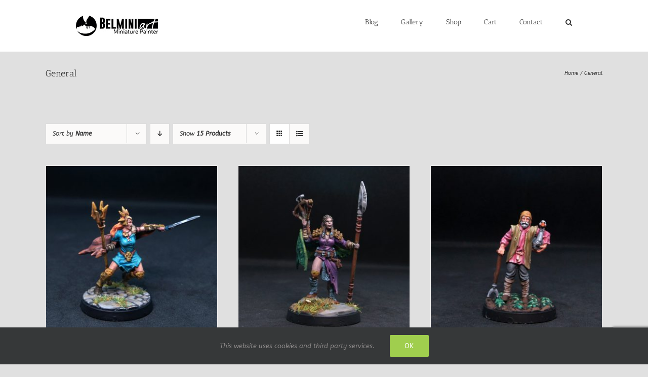

--- FILE ---
content_type: text/html; charset=UTF-8
request_url: https://www.belminiart.com/product-category/general/?add-to-cart=24915&product_count=24&product_orderby=name
body_size: 21319
content:
<!DOCTYPE html>
<html class="avada-html-layout-wide avada-html-header-position-top avada-html-is-archive" lang="en-US" prefix="og: http://ogp.me/ns# fb: http://ogp.me/ns/fb#">
<head>
	<meta http-equiv="X-UA-Compatible" content="IE=edge" />
	<meta http-equiv="Content-Type" content="text/html; charset=utf-8"/>
	<meta name="viewport" content="width=device-width, initial-scale=1" />
	<meta name='robots' content='index, follow, max-image-preview:large, max-snippet:-1, max-video-preview:-1' />

	<!-- This site is optimized with the Yoast SEO plugin v26.8 - https://yoast.com/product/yoast-seo-wordpress/ -->
	<title>General Archives - Belminiart</title>
	<link rel="canonical" href="https://www.belminiart.com/product-category/general/" />
	<link rel="next" href="https://www.belminiart.com/product-category/general/page/2/" />
	<meta property="og:locale" content="en_US" />
	<meta property="og:type" content="article" />
	<meta property="og:title" content="General Archives - Belminiart" />
	<meta property="og:url" content="https://www.belminiart.com/product-category/general/" />
	<meta property="og:site_name" content="Belminiart" />
	<meta name="twitter:card" content="summary_large_image" />
	<meta name="twitter:site" content="@belminiart" />
	<script type="application/ld+json" class="yoast-schema-graph">{"@context":"https://schema.org","@graph":[{"@type":"CollectionPage","@id":"https://www.belminiart.com/product-category/general/","url":"https://www.belminiart.com/product-category/general/","name":"General Archives - Belminiart","isPartOf":{"@id":"https://www.belminiart.com/#website"},"primaryImageOfPage":{"@id":"https://www.belminiart.com/product-category/general/#primaryimage"},"image":{"@id":"https://www.belminiart.com/product-category/general/#primaryimage"},"thumbnailUrl":"https://www.belminiart.com/lauman/wp-content/uploads/2023/01/Acarhes-Female-Battle-Mage-0.jpg","breadcrumb":{"@id":"https://www.belminiart.com/product-category/general/#breadcrumb"},"inLanguage":"en-US"},{"@type":"ImageObject","inLanguage":"en-US","@id":"https://www.belminiart.com/product-category/general/#primaryimage","url":"https://www.belminiart.com/lauman/wp-content/uploads/2023/01/Acarhes-Female-Battle-Mage-0.jpg","contentUrl":"https://www.belminiart.com/lauman/wp-content/uploads/2023/01/Acarhes-Female-Battle-Mage-0.jpg","width":811,"height":828},{"@type":"BreadcrumbList","@id":"https://www.belminiart.com/product-category/general/#breadcrumb","itemListElement":[{"@type":"ListItem","position":1,"name":"Home","item":"https://www.belminiart.com/"},{"@type":"ListItem","position":2,"name":"General"}]},{"@type":"WebSite","@id":"https://www.belminiart.com/#website","url":"https://www.belminiart.com/","name":"Belminiart","description":"Miniature painting Service Where fantasy comes true.","publisher":{"@id":"https://www.belminiart.com/#/schema/person/8f472d76d7192d4edd47665a29560657"},"potentialAction":[{"@type":"SearchAction","target":{"@type":"EntryPoint","urlTemplate":"https://www.belminiart.com/?s={search_term_string}"},"query-input":{"@type":"PropertyValueSpecification","valueRequired":true,"valueName":"search_term_string"}}],"inLanguage":"en-US"},{"@type":["Person","Organization"],"@id":"https://www.belminiart.com/#/schema/person/8f472d76d7192d4edd47665a29560657","name":"Belminiart","image":{"@type":"ImageObject","inLanguage":"en-US","@id":"https://www.belminiart.com/#/schema/person/image/","url":"https://www.belminiart.com/lauman/wp-content/uploads/2023/03/1.jpg","contentUrl":"https://www.belminiart.com/lauman/wp-content/uploads/2023/03/1.jpg","width":552,"height":542,"caption":"Belminiart"},"logo":{"@id":"https://www.belminiart.com/#/schema/person/image/"}}]}</script>
	<!-- / Yoast SEO plugin. -->


<link rel='dns-prefetch' href='//www.belminiart.com' />
<link rel="alternate" type="application/rss+xml" title="Belminiart &raquo; Feed" href="https://www.belminiart.com/feed/" />
<link rel="alternate" type="application/rss+xml" title="Belminiart &raquo; Comments Feed" href="https://www.belminiart.com/comments/feed/" />
								<link rel="icon" href="https://www.belminiart.com/lauman/wp-content/uploads/2016/02/favicon1.png" type="image/png" />
		
		
		
				<link rel="alternate" type="application/rss+xml" title="Belminiart &raquo; General Category Feed" href="https://www.belminiart.com/product-category/general/feed/" />
				
		<meta property="og:locale" content="en_US"/>
		<meta property="og:type" content="article"/>
		<meta property="og:site_name" content="Belminiart"/>
		<meta property="og:title" content="General Archives - Belminiart"/>
				<meta property="og:url" content="https://www.belminiart.com/product/acarhes-female-battle-mage/"/>
																				<meta property="og:image" content="https://www.belminiart.com/lauman/wp-content/uploads/2023/01/Acarhes-Female-Battle-Mage-0.jpg"/>
		<meta property="og:image:width" content="811"/>
		<meta property="og:image:height" content="828"/>
		<meta property="og:image:type" content="image/jpeg"/>
						<!-- This site uses the Google Analytics by ExactMetrics plugin v8.11.1 - Using Analytics tracking - https://www.exactmetrics.com/ -->
							<script src="//www.googletagmanager.com/gtag/js?id=G-FW8GYQ3EBE"  data-cfasync="false" data-wpfc-render="false" type="text/javascript" async></script>
			<script data-cfasync="false" data-wpfc-render="false" type="text/javascript">
				var em_version = '8.11.1';
				var em_track_user = true;
				var em_no_track_reason = '';
								var ExactMetricsDefaultLocations = {"page_location":"https:\/\/www.belminiart.com\/product-category\/general\/?add-to-cart=24915&product_count=24&product_orderby=name"};
								if ( typeof ExactMetricsPrivacyGuardFilter === 'function' ) {
					var ExactMetricsLocations = (typeof ExactMetricsExcludeQuery === 'object') ? ExactMetricsPrivacyGuardFilter( ExactMetricsExcludeQuery ) : ExactMetricsPrivacyGuardFilter( ExactMetricsDefaultLocations );
				} else {
					var ExactMetricsLocations = (typeof ExactMetricsExcludeQuery === 'object') ? ExactMetricsExcludeQuery : ExactMetricsDefaultLocations;
				}

								var disableStrs = [
										'ga-disable-G-FW8GYQ3EBE',
									];

				/* Function to detect opted out users */
				function __gtagTrackerIsOptedOut() {
					for (var index = 0; index < disableStrs.length; index++) {
						if (document.cookie.indexOf(disableStrs[index] + '=true') > -1) {
							return true;
						}
					}

					return false;
				}

				/* Disable tracking if the opt-out cookie exists. */
				if (__gtagTrackerIsOptedOut()) {
					for (var index = 0; index < disableStrs.length; index++) {
						window[disableStrs[index]] = true;
					}
				}

				/* Opt-out function */
				function __gtagTrackerOptout() {
					for (var index = 0; index < disableStrs.length; index++) {
						document.cookie = disableStrs[index] + '=true; expires=Thu, 31 Dec 2099 23:59:59 UTC; path=/';
						window[disableStrs[index]] = true;
					}
				}

				if ('undefined' === typeof gaOptout) {
					function gaOptout() {
						__gtagTrackerOptout();
					}
				}
								window.dataLayer = window.dataLayer || [];

				window.ExactMetricsDualTracker = {
					helpers: {},
					trackers: {},
				};
				if (em_track_user) {
					function __gtagDataLayer() {
						dataLayer.push(arguments);
					}

					function __gtagTracker(type, name, parameters) {
						if (!parameters) {
							parameters = {};
						}

						if (parameters.send_to) {
							__gtagDataLayer.apply(null, arguments);
							return;
						}

						if (type === 'event') {
														parameters.send_to = exactmetrics_frontend.v4_id;
							var hookName = name;
							if (typeof parameters['event_category'] !== 'undefined') {
								hookName = parameters['event_category'] + ':' + name;
							}

							if (typeof ExactMetricsDualTracker.trackers[hookName] !== 'undefined') {
								ExactMetricsDualTracker.trackers[hookName](parameters);
							} else {
								__gtagDataLayer('event', name, parameters);
							}
							
						} else {
							__gtagDataLayer.apply(null, arguments);
						}
					}

					__gtagTracker('js', new Date());
					__gtagTracker('set', {
						'developer_id.dNDMyYj': true,
											});
					if ( ExactMetricsLocations.page_location ) {
						__gtagTracker('set', ExactMetricsLocations);
					}
										__gtagTracker('config', 'G-FW8GYQ3EBE', {"forceSSL":"true","anonymize_ip":"true"} );
										window.gtag = __gtagTracker;										(function () {
						/* https://developers.google.com/analytics/devguides/collection/analyticsjs/ */
						/* ga and __gaTracker compatibility shim. */
						var noopfn = function () {
							return null;
						};
						var newtracker = function () {
							return new Tracker();
						};
						var Tracker = function () {
							return null;
						};
						var p = Tracker.prototype;
						p.get = noopfn;
						p.set = noopfn;
						p.send = function () {
							var args = Array.prototype.slice.call(arguments);
							args.unshift('send');
							__gaTracker.apply(null, args);
						};
						var __gaTracker = function () {
							var len = arguments.length;
							if (len === 0) {
								return;
							}
							var f = arguments[len - 1];
							if (typeof f !== 'object' || f === null || typeof f.hitCallback !== 'function') {
								if ('send' === arguments[0]) {
									var hitConverted, hitObject = false, action;
									if ('event' === arguments[1]) {
										if ('undefined' !== typeof arguments[3]) {
											hitObject = {
												'eventAction': arguments[3],
												'eventCategory': arguments[2],
												'eventLabel': arguments[4],
												'value': arguments[5] ? arguments[5] : 1,
											}
										}
									}
									if ('pageview' === arguments[1]) {
										if ('undefined' !== typeof arguments[2]) {
											hitObject = {
												'eventAction': 'page_view',
												'page_path': arguments[2],
											}
										}
									}
									if (typeof arguments[2] === 'object') {
										hitObject = arguments[2];
									}
									if (typeof arguments[5] === 'object') {
										Object.assign(hitObject, arguments[5]);
									}
									if ('undefined' !== typeof arguments[1].hitType) {
										hitObject = arguments[1];
										if ('pageview' === hitObject.hitType) {
											hitObject.eventAction = 'page_view';
										}
									}
									if (hitObject) {
										action = 'timing' === arguments[1].hitType ? 'timing_complete' : hitObject.eventAction;
										hitConverted = mapArgs(hitObject);
										__gtagTracker('event', action, hitConverted);
									}
								}
								return;
							}

							function mapArgs(args) {
								var arg, hit = {};
								var gaMap = {
									'eventCategory': 'event_category',
									'eventAction': 'event_action',
									'eventLabel': 'event_label',
									'eventValue': 'event_value',
									'nonInteraction': 'non_interaction',
									'timingCategory': 'event_category',
									'timingVar': 'name',
									'timingValue': 'value',
									'timingLabel': 'event_label',
									'page': 'page_path',
									'location': 'page_location',
									'title': 'page_title',
									'referrer' : 'page_referrer',
								};
								for (arg in args) {
																		if (!(!args.hasOwnProperty(arg) || !gaMap.hasOwnProperty(arg))) {
										hit[gaMap[arg]] = args[arg];
									} else {
										hit[arg] = args[arg];
									}
								}
								return hit;
							}

							try {
								f.hitCallback();
							} catch (ex) {
							}
						};
						__gaTracker.create = newtracker;
						__gaTracker.getByName = newtracker;
						__gaTracker.getAll = function () {
							return [];
						};
						__gaTracker.remove = noopfn;
						__gaTracker.loaded = true;
						window['__gaTracker'] = __gaTracker;
					})();
									} else {
										console.log("");
					(function () {
						function __gtagTracker() {
							return null;
						}

						window['__gtagTracker'] = __gtagTracker;
						window['gtag'] = __gtagTracker;
					})();
									}
			</script>
							<!-- / Google Analytics by ExactMetrics -->
		<style id='wp-img-auto-sizes-contain-inline-css' type='text/css'>
img:is([sizes=auto i],[sizes^="auto," i]){contain-intrinsic-size:3000px 1500px}
/*# sourceURL=wp-img-auto-sizes-contain-inline-css */
</style>
<style id='woocommerce-inline-inline-css' type='text/css'>
.woocommerce form .form-row .required { visibility: visible; }
/*# sourceURL=woocommerce-inline-inline-css */
</style>
<link rel='stylesheet' id='brands-styles-css' href='https://www.belminiart.com/lauman/wp-content/plugins/woocommerce/assets/css/brands.css?ver=10.1.3' type='text/css' media='all' />
<link rel='stylesheet' id='fusion-dynamic-css-css' href='https://www.belminiart.com/lauman/wp-content/uploads/fusion-styles/1937b74e6c482a45dbcd4a088a119815.min.css?ver=3.14.2' type='text/css' media='all' />
<script type="text/template" id="tmpl-variation-template">
	<div class="woocommerce-variation-description">{{{ data.variation.variation_description }}}</div>
	<div class="woocommerce-variation-price">{{{ data.variation.price_html }}}</div>
	<div class="woocommerce-variation-availability">{{{ data.variation.availability_html }}}</div>
</script>
<script type="text/template" id="tmpl-unavailable-variation-template">
	<p role="alert">Sorry, this product is unavailable. Please choose a different combination.</p>
</script>
<script type="text/javascript" src="https://www.belminiart.com/lauman/wp-content/plugins/google-analytics-dashboard-for-wp/assets/js/frontend-gtag.min.js?ver=8.11.1" id="exactmetrics-frontend-script-js" async="async" data-wp-strategy="async"></script>
<script data-cfasync="false" data-wpfc-render="false" type="text/javascript" id='exactmetrics-frontend-script-js-extra'>/* <![CDATA[ */
var exactmetrics_frontend = {"js_events_tracking":"true","download_extensions":"zip,mp3,mpeg,pdf,docx,pptx,xlsx,rar","inbound_paths":"[{\"path\":\"\\\/go\\\/\",\"label\":\"affiliate\"},{\"path\":\"\\\/recommend\\\/\",\"label\":\"affiliate\"}]","home_url":"https:\/\/www.belminiart.com","hash_tracking":"false","v4_id":"G-FW8GYQ3EBE"};/* ]]> */
</script>
<script type="text/javascript" src="https://www.belminiart.com/lauman/wp-includes/js/jquery/jquery.min.js?ver=3.7.1" id="jquery-core-js"></script>
<script type="text/javascript" src="https://www.belminiart.com/lauman/wp-includes/js/jquery/jquery-migrate.min.js?ver=3.4.1" id="jquery-migrate-js"></script>
<script type="text/javascript" src="https://www.belminiart.com/lauman/wp-content/plugins/woocommerce/assets/js/jquery-blockui/jquery.blockUI.min.js?ver=2.7.0-wc.10.1.3" id="jquery-blockui-js" defer="defer" data-wp-strategy="defer"></script>
<script type="text/javascript" src="https://www.belminiart.com/lauman/wp-content/plugins/woocommerce/assets/js/js-cookie/js.cookie.min.js?ver=2.1.4-wc.10.1.3" id="js-cookie-js" defer="defer" data-wp-strategy="defer"></script>
<script type="text/javascript" id="woocommerce-js-extra">
/* <![CDATA[ */
var woocommerce_params = {"ajax_url":"/lauman/wp-admin/admin-ajax.php","wc_ajax_url":"/?wc-ajax=%%endpoint%%","i18n_password_show":"Show password","i18n_password_hide":"Hide password"};
//# sourceURL=woocommerce-js-extra
/* ]]> */
</script>
<script type="text/javascript" src="https://www.belminiart.com/lauman/wp-content/plugins/woocommerce/assets/js/frontend/woocommerce.min.js?ver=10.1.3" id="woocommerce-js" defer="defer" data-wp-strategy="defer"></script>
<script type="text/javascript" src="https://www.belminiart.com/lauman/wp-includes/js/underscore.min.js?ver=1.13.7" id="underscore-js"></script>
<script type="text/javascript" id="wp-util-js-extra">
/* <![CDATA[ */
var _wpUtilSettings = {"ajax":{"url":"/lauman/wp-admin/admin-ajax.php"}};
//# sourceURL=wp-util-js-extra
/* ]]> */
</script>
<script type="text/javascript" src="https://www.belminiart.com/lauman/wp-includes/js/wp-util.min.js?ver=097f042c9dfb9f59e67e66b194e0bbbe" id="wp-util-js"></script>
<script type="text/javascript" id="wc-add-to-cart-variation-js-extra">
/* <![CDATA[ */
var wc_add_to_cart_variation_params = {"wc_ajax_url":"/?wc-ajax=%%endpoint%%","i18n_no_matching_variations_text":"Sorry, no products matched your selection. Please choose a different combination.","i18n_make_a_selection_text":"Please select some product options before adding this product to your cart.","i18n_unavailable_text":"Sorry, this product is unavailable. Please choose a different combination.","i18n_reset_alert_text":"Your selection has been reset. Please select some product options before adding this product to your cart."};
//# sourceURL=wc-add-to-cart-variation-js-extra
/* ]]> */
</script>
<script type="text/javascript" src="https://www.belminiart.com/lauman/wp-content/plugins/woocommerce/assets/js/frontend/add-to-cart-variation.min.js?ver=10.1.3" id="wc-add-to-cart-variation-js" defer="defer" data-wp-strategy="defer"></script>
<link rel="https://api.w.org/" href="https://www.belminiart.com/wp-json/" /><link rel="alternate" title="JSON" type="application/json" href="https://www.belminiart.com/wp-json/wp/v2/product_cat/804" />
		<link rel="manifest" href="https://www.belminiart.com/wp-json/wp/v2/web-app-manifest">
					<meta name="theme-color" content="#fff">
								<meta name="apple-mobile-web-app-capable" content="yes">
				<meta name="mobile-web-app-capable" content="yes">

				<link rel="apple-touch-startup-image" href="https://www.belminiart.com/lauman/wp-content/uploads/2024/03/cropped-1-192x192.png">

				<meta name="apple-mobile-web-app-title" content="Belminiart">
		<meta name="application-name" content="Belminiart">
		<style type="text/css" id="css-fb-visibility">@media screen and (max-width: 640px){.fusion-no-small-visibility{display:none !important;}body .sm-text-align-center{text-align:center !important;}body .sm-text-align-left{text-align:left !important;}body .sm-text-align-right{text-align:right !important;}body .sm-text-align-justify{text-align:justify !important;}body .sm-flex-align-center{justify-content:center !important;}body .sm-flex-align-flex-start{justify-content:flex-start !important;}body .sm-flex-align-flex-end{justify-content:flex-end !important;}body .sm-mx-auto{margin-left:auto !important;margin-right:auto !important;}body .sm-ml-auto{margin-left:auto !important;}body .sm-mr-auto{margin-right:auto !important;}body .fusion-absolute-position-small{position:absolute;width:100%;}.awb-sticky.awb-sticky-small{ position: sticky; top: var(--awb-sticky-offset,0); }}@media screen and (min-width: 641px) and (max-width: 1024px){.fusion-no-medium-visibility{display:none !important;}body .md-text-align-center{text-align:center !important;}body .md-text-align-left{text-align:left !important;}body .md-text-align-right{text-align:right !important;}body .md-text-align-justify{text-align:justify !important;}body .md-flex-align-center{justify-content:center !important;}body .md-flex-align-flex-start{justify-content:flex-start !important;}body .md-flex-align-flex-end{justify-content:flex-end !important;}body .md-mx-auto{margin-left:auto !important;margin-right:auto !important;}body .md-ml-auto{margin-left:auto !important;}body .md-mr-auto{margin-right:auto !important;}body .fusion-absolute-position-medium{position:absolute;width:100%;}.awb-sticky.awb-sticky-medium{ position: sticky; top: var(--awb-sticky-offset,0); }}@media screen and (min-width: 1025px){.fusion-no-large-visibility{display:none !important;}body .lg-text-align-center{text-align:center !important;}body .lg-text-align-left{text-align:left !important;}body .lg-text-align-right{text-align:right !important;}body .lg-text-align-justify{text-align:justify !important;}body .lg-flex-align-center{justify-content:center !important;}body .lg-flex-align-flex-start{justify-content:flex-start !important;}body .lg-flex-align-flex-end{justify-content:flex-end !important;}body .lg-mx-auto{margin-left:auto !important;margin-right:auto !important;}body .lg-ml-auto{margin-left:auto !important;}body .lg-mr-auto{margin-right:auto !important;}body .fusion-absolute-position-large{position:absolute;width:100%;}.awb-sticky.awb-sticky-large{ position: sticky; top: var(--awb-sticky-offset,0); }}</style>	<noscript><style>.woocommerce-product-gallery{ opacity: 1 !important; }</style></noscript>
			<script type="text/javascript">
			var doc = document.documentElement;
			doc.setAttribute( 'data-useragent', navigator.userAgent );
		</script>
		
	<link rel='stylesheet' id='wc-blocks-style-css' href='https://www.belminiart.com/lauman/wp-content/plugins/woocommerce/assets/client/blocks/wc-blocks.css?ver=wc-10.1.3' type='text/css' media='all' />
<style id='global-styles-inline-css' type='text/css'>
:root{--wp--preset--aspect-ratio--square: 1;--wp--preset--aspect-ratio--4-3: 4/3;--wp--preset--aspect-ratio--3-4: 3/4;--wp--preset--aspect-ratio--3-2: 3/2;--wp--preset--aspect-ratio--2-3: 2/3;--wp--preset--aspect-ratio--16-9: 16/9;--wp--preset--aspect-ratio--9-16: 9/16;--wp--preset--color--black: #000000;--wp--preset--color--cyan-bluish-gray: #abb8c3;--wp--preset--color--white: #ffffff;--wp--preset--color--pale-pink: #f78da7;--wp--preset--color--vivid-red: #cf2e2e;--wp--preset--color--luminous-vivid-orange: #ff6900;--wp--preset--color--luminous-vivid-amber: #fcb900;--wp--preset--color--light-green-cyan: #7bdcb5;--wp--preset--color--vivid-green-cyan: #00d084;--wp--preset--color--pale-cyan-blue: #8ed1fc;--wp--preset--color--vivid-cyan-blue: #0693e3;--wp--preset--color--vivid-purple: #9b51e0;--wp--preset--color--awb-color-1: rgba(255,255,255,1);--wp--preset--color--awb-color-2: rgba(246,246,246,1);--wp--preset--color--awb-color-3: rgba(224,222,222,1);--wp--preset--color--awb-color-4: rgba(160,206,78,1);--wp--preset--color--awb-color-5: rgba(3,169,244,1);--wp--preset--color--awb-color-6: rgba(140,137,137,1);--wp--preset--color--awb-color-7: rgba(116,116,116,1);--wp--preset--color--awb-color-8: rgba(51,51,51,1);--wp--preset--color--awb-color-custom-10: rgba(26,128,182,1);--wp--preset--color--awb-color-custom-11: rgba(0,0,0,1);--wp--preset--color--awb-color-custom-12: rgba(235,234,234,1);--wp--preset--color--awb-color-custom-13: rgba(191,191,191,1);--wp--preset--color--awb-color-custom-14: rgba(232,232,232,1);--wp--preset--color--awb-color-custom-15: rgba(190,189,189,1);--wp--preset--color--awb-color-custom-16: rgba(221,221,221,1);--wp--preset--color--awb-color-custom-17: rgba(54,56,57,1);--wp--preset--color--awb-color-custom-18: rgba(229,229,229,1);--wp--preset--gradient--vivid-cyan-blue-to-vivid-purple: linear-gradient(135deg,rgb(6,147,227) 0%,rgb(155,81,224) 100%);--wp--preset--gradient--light-green-cyan-to-vivid-green-cyan: linear-gradient(135deg,rgb(122,220,180) 0%,rgb(0,208,130) 100%);--wp--preset--gradient--luminous-vivid-amber-to-luminous-vivid-orange: linear-gradient(135deg,rgb(252,185,0) 0%,rgb(255,105,0) 100%);--wp--preset--gradient--luminous-vivid-orange-to-vivid-red: linear-gradient(135deg,rgb(255,105,0) 0%,rgb(207,46,46) 100%);--wp--preset--gradient--very-light-gray-to-cyan-bluish-gray: linear-gradient(135deg,rgb(238,238,238) 0%,rgb(169,184,195) 100%);--wp--preset--gradient--cool-to-warm-spectrum: linear-gradient(135deg,rgb(74,234,220) 0%,rgb(151,120,209) 20%,rgb(207,42,186) 40%,rgb(238,44,130) 60%,rgb(251,105,98) 80%,rgb(254,248,76) 100%);--wp--preset--gradient--blush-light-purple: linear-gradient(135deg,rgb(255,206,236) 0%,rgb(152,150,240) 100%);--wp--preset--gradient--blush-bordeaux: linear-gradient(135deg,rgb(254,205,165) 0%,rgb(254,45,45) 50%,rgb(107,0,62) 100%);--wp--preset--gradient--luminous-dusk: linear-gradient(135deg,rgb(255,203,112) 0%,rgb(199,81,192) 50%,rgb(65,88,208) 100%);--wp--preset--gradient--pale-ocean: linear-gradient(135deg,rgb(255,245,203) 0%,rgb(182,227,212) 50%,rgb(51,167,181) 100%);--wp--preset--gradient--electric-grass: linear-gradient(135deg,rgb(202,248,128) 0%,rgb(113,206,126) 100%);--wp--preset--gradient--midnight: linear-gradient(135deg,rgb(2,3,129) 0%,rgb(40,116,252) 100%);--wp--preset--font-size--small: 11.25px;--wp--preset--font-size--medium: 20px;--wp--preset--font-size--large: 22.5px;--wp--preset--font-size--x-large: 42px;--wp--preset--font-size--normal: 15px;--wp--preset--font-size--xlarge: 30px;--wp--preset--font-size--huge: 45px;--wp--preset--spacing--20: 0.44rem;--wp--preset--spacing--30: 0.67rem;--wp--preset--spacing--40: 1rem;--wp--preset--spacing--50: 1.5rem;--wp--preset--spacing--60: 2.25rem;--wp--preset--spacing--70: 3.38rem;--wp--preset--spacing--80: 5.06rem;--wp--preset--shadow--natural: 6px 6px 9px rgba(0, 0, 0, 0.2);--wp--preset--shadow--deep: 12px 12px 50px rgba(0, 0, 0, 0.4);--wp--preset--shadow--sharp: 6px 6px 0px rgba(0, 0, 0, 0.2);--wp--preset--shadow--outlined: 6px 6px 0px -3px rgb(255, 255, 255), 6px 6px rgb(0, 0, 0);--wp--preset--shadow--crisp: 6px 6px 0px rgb(0, 0, 0);}:where(.is-layout-flex){gap: 0.5em;}:where(.is-layout-grid){gap: 0.5em;}body .is-layout-flex{display: flex;}.is-layout-flex{flex-wrap: wrap;align-items: center;}.is-layout-flex > :is(*, div){margin: 0;}body .is-layout-grid{display: grid;}.is-layout-grid > :is(*, div){margin: 0;}:where(.wp-block-columns.is-layout-flex){gap: 2em;}:where(.wp-block-columns.is-layout-grid){gap: 2em;}:where(.wp-block-post-template.is-layout-flex){gap: 1.25em;}:where(.wp-block-post-template.is-layout-grid){gap: 1.25em;}.has-black-color{color: var(--wp--preset--color--black) !important;}.has-cyan-bluish-gray-color{color: var(--wp--preset--color--cyan-bluish-gray) !important;}.has-white-color{color: var(--wp--preset--color--white) !important;}.has-pale-pink-color{color: var(--wp--preset--color--pale-pink) !important;}.has-vivid-red-color{color: var(--wp--preset--color--vivid-red) !important;}.has-luminous-vivid-orange-color{color: var(--wp--preset--color--luminous-vivid-orange) !important;}.has-luminous-vivid-amber-color{color: var(--wp--preset--color--luminous-vivid-amber) !important;}.has-light-green-cyan-color{color: var(--wp--preset--color--light-green-cyan) !important;}.has-vivid-green-cyan-color{color: var(--wp--preset--color--vivid-green-cyan) !important;}.has-pale-cyan-blue-color{color: var(--wp--preset--color--pale-cyan-blue) !important;}.has-vivid-cyan-blue-color{color: var(--wp--preset--color--vivid-cyan-blue) !important;}.has-vivid-purple-color{color: var(--wp--preset--color--vivid-purple) !important;}.has-black-background-color{background-color: var(--wp--preset--color--black) !important;}.has-cyan-bluish-gray-background-color{background-color: var(--wp--preset--color--cyan-bluish-gray) !important;}.has-white-background-color{background-color: var(--wp--preset--color--white) !important;}.has-pale-pink-background-color{background-color: var(--wp--preset--color--pale-pink) !important;}.has-vivid-red-background-color{background-color: var(--wp--preset--color--vivid-red) !important;}.has-luminous-vivid-orange-background-color{background-color: var(--wp--preset--color--luminous-vivid-orange) !important;}.has-luminous-vivid-amber-background-color{background-color: var(--wp--preset--color--luminous-vivid-amber) !important;}.has-light-green-cyan-background-color{background-color: var(--wp--preset--color--light-green-cyan) !important;}.has-vivid-green-cyan-background-color{background-color: var(--wp--preset--color--vivid-green-cyan) !important;}.has-pale-cyan-blue-background-color{background-color: var(--wp--preset--color--pale-cyan-blue) !important;}.has-vivid-cyan-blue-background-color{background-color: var(--wp--preset--color--vivid-cyan-blue) !important;}.has-vivid-purple-background-color{background-color: var(--wp--preset--color--vivid-purple) !important;}.has-black-border-color{border-color: var(--wp--preset--color--black) !important;}.has-cyan-bluish-gray-border-color{border-color: var(--wp--preset--color--cyan-bluish-gray) !important;}.has-white-border-color{border-color: var(--wp--preset--color--white) !important;}.has-pale-pink-border-color{border-color: var(--wp--preset--color--pale-pink) !important;}.has-vivid-red-border-color{border-color: var(--wp--preset--color--vivid-red) !important;}.has-luminous-vivid-orange-border-color{border-color: var(--wp--preset--color--luminous-vivid-orange) !important;}.has-luminous-vivid-amber-border-color{border-color: var(--wp--preset--color--luminous-vivid-amber) !important;}.has-light-green-cyan-border-color{border-color: var(--wp--preset--color--light-green-cyan) !important;}.has-vivid-green-cyan-border-color{border-color: var(--wp--preset--color--vivid-green-cyan) !important;}.has-pale-cyan-blue-border-color{border-color: var(--wp--preset--color--pale-cyan-blue) !important;}.has-vivid-cyan-blue-border-color{border-color: var(--wp--preset--color--vivid-cyan-blue) !important;}.has-vivid-purple-border-color{border-color: var(--wp--preset--color--vivid-purple) !important;}.has-vivid-cyan-blue-to-vivid-purple-gradient-background{background: var(--wp--preset--gradient--vivid-cyan-blue-to-vivid-purple) !important;}.has-light-green-cyan-to-vivid-green-cyan-gradient-background{background: var(--wp--preset--gradient--light-green-cyan-to-vivid-green-cyan) !important;}.has-luminous-vivid-amber-to-luminous-vivid-orange-gradient-background{background: var(--wp--preset--gradient--luminous-vivid-amber-to-luminous-vivid-orange) !important;}.has-luminous-vivid-orange-to-vivid-red-gradient-background{background: var(--wp--preset--gradient--luminous-vivid-orange-to-vivid-red) !important;}.has-very-light-gray-to-cyan-bluish-gray-gradient-background{background: var(--wp--preset--gradient--very-light-gray-to-cyan-bluish-gray) !important;}.has-cool-to-warm-spectrum-gradient-background{background: var(--wp--preset--gradient--cool-to-warm-spectrum) !important;}.has-blush-light-purple-gradient-background{background: var(--wp--preset--gradient--blush-light-purple) !important;}.has-blush-bordeaux-gradient-background{background: var(--wp--preset--gradient--blush-bordeaux) !important;}.has-luminous-dusk-gradient-background{background: var(--wp--preset--gradient--luminous-dusk) !important;}.has-pale-ocean-gradient-background{background: var(--wp--preset--gradient--pale-ocean) !important;}.has-electric-grass-gradient-background{background: var(--wp--preset--gradient--electric-grass) !important;}.has-midnight-gradient-background{background: var(--wp--preset--gradient--midnight) !important;}.has-small-font-size{font-size: var(--wp--preset--font-size--small) !important;}.has-medium-font-size{font-size: var(--wp--preset--font-size--medium) !important;}.has-large-font-size{font-size: var(--wp--preset--font-size--large) !important;}.has-x-large-font-size{font-size: var(--wp--preset--font-size--x-large) !important;}
/*# sourceURL=global-styles-inline-css */
</style>
</head>

<body class="archive tax-product_cat term-general term-804 wp-custom-logo wp-theme-Avada theme-Avada woocommerce woocommerce-page woocommerce-no-js fusion-image-hovers fusion-pagination-sizing fusion-button_type-flat fusion-button_span-no fusion-button_gradient-linear avada-image-rollover-circle-yes avada-image-rollover-yes avada-image-rollover-direction-left fusion-body ltr fusion-sticky-header no-mobile-slidingbar no-mobile-totop fusion-disable-outline fusion-sub-menu-fade mobile-logo-pos-left layout-wide-mode avada-has-boxed-modal-shadow-none layout-scroll-offset-full avada-has-zero-margin-offset-top fusion-top-header menu-text-align-center fusion-woo-product-design-classic fusion-woo-shop-page-columns-3 fusion-woo-related-columns-4 fusion-woo-archive-page-columns-3 avada-has-woo-gallery-disabled woo-sale-badge-circle woo-outofstock-badge-circle mobile-menu-design-classic fusion-show-pagination-text fusion-header-layout-v1 avada-responsive avada-footer-fx-none avada-menu-highlight-style-bar fusion-search-form-classic fusion-main-menu-search-overlay fusion-avatar-square avada-sticky-shrinkage avada-dropdown-styles avada-blog-layout-large avada-blog-archive-layout-grid avada-header-shadow-no avada-menu-icon-position-left avada-has-megamenu-shadow avada-has-mainmenu-dropdown-divider avada-has-mobile-menu-search avada-has-main-nav-search-icon avada-has-breadcrumb-mobile-hidden avada-has-titlebar-content_only avada-has-pagination-padding avada-flyout-menu-direction-fade avada-ec-views-v1" data-awb-post-id="25773">
		<a class="skip-link screen-reader-text" href="#content">Skip to content</a>

	<div id="boxed-wrapper">
		
		<div id="wrapper" class="fusion-wrapper">
			<div id="home" style="position:relative;top:-1px;"></div>
							
					
			<header class="fusion-header-wrapper">
				<div class="fusion-header-v1 fusion-logo-alignment fusion-logo-left fusion-sticky-menu-1 fusion-sticky-logo-1 fusion-mobile-logo-  fusion-mobile-menu-design-classic">
					<div class="fusion-header-sticky-height"></div>
<div class="fusion-header">
	<div class="fusion-row">
					<div class="fusion-logo" data-margin-top="31px" data-margin-bottom="31px" data-margin-left="0px" data-margin-right="0px">
			<a class="fusion-logo-link"  href="https://www.belminiart.com/" >

						<!-- standard logo -->
			<img src="https://www.belminiart.com/lauman/wp-content/uploads/2017/07/logo162.jpg" srcset="https://www.belminiart.com/lauman/wp-content/uploads/2017/07/logo162.jpg 1x" width="162" height="40" alt="Belminiart Logo" data-retina_logo_url="" class="fusion-standard-logo" />

			
											<!-- sticky header logo -->
				<img src="https://www.belminiart.com/lauman/wp-content/uploads/2017/07/logo162.jpg" srcset="https://www.belminiart.com/lauman/wp-content/uploads/2017/07/logo162.jpg 1x" width="162" height="40" alt="Belminiart Logo" data-retina_logo_url="" class="fusion-sticky-logo" />
					</a>
		</div>		<nav class="fusion-main-menu" aria-label="Main Menu"><div class="fusion-overlay-search">		<form role="search" class="searchform fusion-search-form  fusion-search-form-classic" method="get" action="https://www.belminiart.com/">
			<div class="fusion-search-form-content">

				
				<div class="fusion-search-field search-field">
					<label><span class="screen-reader-text">Search for:</span>
													<input type="search" value="" name="s" class="s" placeholder="Search..." required aria-required="true" aria-label="Search..."/>
											</label>
				</div>
				<div class="fusion-search-button search-button">
					<input type="submit" class="fusion-search-submit searchsubmit" aria-label="Search" value="&#xf002;" />
									</div>

				
			</div>


			
		</form>
		<div class="fusion-search-spacer"></div><a href="#" role="button" aria-label="Close Search" class="fusion-close-search"></a></div><ul id="menu-s1" class="fusion-menu"><li  id="menu-item-25676"  class="menu-item menu-item-type-post_type menu-item-object-page menu-item-25676"  data-item-id="25676"><a  href="https://www.belminiart.com/blog-2/" class="fusion-bar-highlight"><span class="menu-text">Blog</span></a></li><li  id="menu-item-25678"  class="menu-item menu-item-type-post_type menu-item-object-page menu-item-25678"  data-item-id="25678"><a  href="https://www.belminiart.com/gallery-3/" class="fusion-bar-highlight"><span class="menu-text">Gallery</span></a></li><li  id="menu-item-25680"  class="menu-item menu-item-type-post_type menu-item-object-page menu-item-25680"  data-item-id="25680"><a  href="https://www.belminiart.com/homepage/" class="fusion-bar-highlight"><span class="menu-text">Shop</span></a></li><li  id="menu-item-25698"  class="menu-item menu-item-type-post_type menu-item-object-page menu-item-25698"  data-item-id="25698"><a  href="https://www.belminiart.com/cart/" class="fusion-bar-highlight"><span class="menu-text">Cart</span></a></li><li  id="menu-item-25679"  class="menu-item menu-item-type-post_type menu-item-object-page menu-item-25679"  data-item-id="25679"><a  href="https://www.belminiart.com/contact/" class="fusion-bar-highlight"><span class="menu-text">Contact</span></a></li><li class="fusion-custom-menu-item fusion-main-menu-search fusion-search-overlay"><a class="fusion-main-menu-icon fusion-bar-highlight" href="#" aria-label="Search" data-title="Search" title="Search" role="button" aria-expanded="false"></a></li></ul></nav><nav class="fusion-main-menu fusion-sticky-menu" aria-label="Main Menu Sticky"><div class="fusion-overlay-search">		<form role="search" class="searchform fusion-search-form  fusion-search-form-classic" method="get" action="https://www.belminiart.com/">
			<div class="fusion-search-form-content">

				
				<div class="fusion-search-field search-field">
					<label><span class="screen-reader-text">Search for:</span>
													<input type="search" value="" name="s" class="s" placeholder="Search..." required aria-required="true" aria-label="Search..."/>
											</label>
				</div>
				<div class="fusion-search-button search-button">
					<input type="submit" class="fusion-search-submit searchsubmit" aria-label="Search" value="&#xf002;" />
									</div>

				
			</div>


			
		</form>
		<div class="fusion-search-spacer"></div><a href="#" role="button" aria-label="Close Search" class="fusion-close-search"></a></div><ul id="menu-s1-1" class="fusion-menu"><li   class="menu-item menu-item-type-post_type menu-item-object-page menu-item-25676"  data-item-id="25676"><a  href="https://www.belminiart.com/blog-2/" class="fusion-bar-highlight"><span class="menu-text">Blog</span></a></li><li   class="menu-item menu-item-type-post_type menu-item-object-page menu-item-25678"  data-item-id="25678"><a  href="https://www.belminiart.com/gallery-3/" class="fusion-bar-highlight"><span class="menu-text">Gallery</span></a></li><li   class="menu-item menu-item-type-post_type menu-item-object-page menu-item-25680"  data-item-id="25680"><a  href="https://www.belminiart.com/homepage/" class="fusion-bar-highlight"><span class="menu-text">Shop</span></a></li><li   class="menu-item menu-item-type-post_type menu-item-object-page menu-item-25698"  data-item-id="25698"><a  href="https://www.belminiart.com/cart/" class="fusion-bar-highlight"><span class="menu-text">Cart</span></a></li><li   class="menu-item menu-item-type-post_type menu-item-object-page menu-item-25679"  data-item-id="25679"><a  href="https://www.belminiart.com/contact/" class="fusion-bar-highlight"><span class="menu-text">Contact</span></a></li><li class="fusion-custom-menu-item fusion-main-menu-search fusion-search-overlay"><a class="fusion-main-menu-icon fusion-bar-highlight" href="#" aria-label="Search" data-title="Search" title="Search" role="button" aria-expanded="false"></a></li></ul></nav><div class="fusion-mobile-navigation"><ul id="menu-mobile" class="fusion-mobile-menu"><li  id="menu-item-27736"  class="menu-item menu-item-type-post_type menu-item-object-page menu-item-27736"  data-item-id="27736"><a  href="https://www.belminiart.com/blog-2/" class="fusion-bar-highlight"><span class="menu-text">Blog</span></a></li><li  id="menu-item-27875"  class="menu-item menu-item-type-post_type menu-item-object-page menu-item-27875"  data-item-id="27875"><a  href="https://www.belminiart.com/categories/" class="fusion-bar-highlight"><span class="menu-text">Categories</span></a></li><li  id="menu-item-27738"  class="menu-item menu-item-type-post_type menu-item-object-page menu-item-has-children menu-item-27738 fusion-dropdown-menu"  data-item-id="27738"><a  href="https://www.belminiart.com/gallery-3/" class="fusion-bar-highlight"><span class="menu-text">Gallery</span></a><ul class="sub-menu"><li  id="menu-item-27740"  class="menu-item menu-item-type-post_type menu-item-object-page menu-item-27740 fusion-dropdown-submenu" ><a  href="https://www.belminiart.com/gallery-3/old-work-2016/" class="fusion-bar-highlight"><span>Old Work 2016</span></a></li><li  id="menu-item-27741"  class="menu-item menu-item-type-post_type menu-item-object-page menu-item-27741 fusion-dropdown-submenu" ><a  href="https://www.belminiart.com/gallery-3/old-work-2017/" class="fusion-bar-highlight"><span>Old Work 2017</span></a></li></ul></li><li  id="menu-item-27737"  class="menu-item menu-item-type-post_type menu-item-object-page menu-item-has-children menu-item-27737 fusion-dropdown-menu"  data-item-id="27737"><a  href="https://www.belminiart.com/homepage/" class="fusion-bar-highlight"><span class="menu-text">Shop</span></a><ul class="sub-menu"><li  id="menu-item-27877"  class="menu-item menu-item-type-post_type menu-item-object-page menu-item-27877 fusion-dropdown-submenu" ><a  href="https://www.belminiart.com/cart/" class="fusion-bar-highlight"><span>Cart</span></a></li></ul></li><li  id="menu-item-27739"  class="menu-item menu-item-type-post_type menu-item-object-page menu-item-27739"  data-item-id="27739"><a  href="https://www.belminiart.com/contact/" class="fusion-bar-highlight"><span class="menu-text">Contact</span></a></li></ul></div>
<nav class="fusion-mobile-nav-holder fusion-mobile-menu-text-align-left" aria-label="Main Menu Mobile"></nav>

	<nav class="fusion-mobile-nav-holder fusion-mobile-menu-text-align-left fusion-mobile-sticky-nav-holder" aria-label="Main Menu Mobile Sticky"></nav>
		
<div class="fusion-clearfix"></div>
<div class="fusion-mobile-menu-search">
			<form role="search" class="searchform fusion-search-form  fusion-search-form-classic" method="get" action="https://www.belminiart.com/">
			<div class="fusion-search-form-content">

				
				<div class="fusion-search-field search-field">
					<label><span class="screen-reader-text">Search for:</span>
													<input type="search" value="" name="s" class="s" placeholder="Search..." required aria-required="true" aria-label="Search..."/>
											</label>
				</div>
				<div class="fusion-search-button search-button">
					<input type="submit" class="fusion-search-submit searchsubmit" aria-label="Search" value="&#xf002;" />
									</div>

				
			</div>


			
		</form>
		</div>
			</div>
</div>
				</div>
				<div class="fusion-clearfix"></div>
			</header>
								
							<div id="sliders-container" class="fusion-slider-visibility">
					</div>
				
					
							
			<section class="avada-page-titlebar-wrapper" aria-labelledby="awb-ptb-heading">
	<div class="fusion-page-title-bar fusion-page-title-bar-none fusion-page-title-bar-left">
		<div class="fusion-page-title-row">
			<div class="fusion-page-title-wrapper">
				<div class="fusion-page-title-captions">

																							<h1 id="awb-ptb-heading" class="entry-title">General</h1>

											
					
				</div>

															<div class="fusion-page-title-secondary">
							<nav class="fusion-breadcrumbs awb-yoast-breadcrumbs" aria-label="Breadcrumb"><ol class="awb-breadcrumb-list"><li class="fusion-breadcrumb-item awb-breadcrumb-sep awb-home" ><a href="https://www.belminiart.com" class="fusion-breadcrumb-link"><span >Home</span></a></li><li class="fusion-breadcrumb-item"  aria-current="page"><span  class="breadcrumb-leaf">General</span></li></ol></nav>						</div>
									
			</div>
		</div>
	</div>
</section>

						<main id="main" class="clearfix ">
				<div class="fusion-row" style="">
		<div class="woocommerce-container">
			<section id="content" class=" full-width" style="width: 100%;">
		<header class="woocommerce-products-header">
	
	</header>
<div class="woocommerce-notices-wrapper"></div>
<div class="catalog-ordering fusion-clearfix">
			<div class="orderby-order-container">
			<ul class="orderby order-dropdown">
				<li>
					<span class="current-li">
						<span class="current-li-content">
														<a aria-haspopup="true">Sort by <strong>Name</strong></a>
						</span>
					</span>
					<ul>
																		<li class="current">
														<a href="?add-to-cart=24915&product_count=24&product_orderby=name">Sort by <strong>Name</strong></a>
						</li>
						<li class="">
														<a href="?add-to-cart=24915&product_count=24&product_orderby=price">Sort by <strong>Price</strong></a>
						</li>
						<li class="">
														<a href="?add-to-cart=24915&product_count=24&product_orderby=date">Sort by <strong>Date</strong></a>
						</li>
						<li class="">
														<a href="?add-to-cart=24915&product_count=24&product_orderby=popularity">Sort by <strong>Popularity</strong></a>
						</li>

													<li class="">
																<a href="?add-to-cart=24915&product_count=24&product_orderby=rating">Sort by <strong>Rating</strong></a>
							</li>
											</ul>
				</li>
			</ul>

			<ul class="order">
															<li class="asc"><a aria-label="Descending order" aria-haspopup="true" href="?add-to-cart=24915&product_count=24&product_orderby=name&product_order=desc"><i class="awb-icon-arrow-down2" aria-hidden="true"></i></a></li>
												</ul>
		</div>

		<ul class="sort-count order-dropdown">
			<li>
				<span class="current-li">
					<a aria-haspopup="true">
						Show <strong>15 Products</strong>						</a>
					</span>
				<ul>
					<li class="">
						<a href="?add-to-cart=24915&product_count=15&product_orderby=name">
							Show <strong>15 Products</strong>						</a>
					</li>
					<li class="">
						<a href="?add-to-cart=24915&product_count=30&product_orderby=name">
							Show <strong>30 Products</strong>						</a>
					</li>
					<li class="">
						<a href="?add-to-cart=24915&product_count=45&product_orderby=name">
							Show <strong>45 Products</strong>						</a>
					</li>
				</ul>
			</li>
		</ul>
	
											<ul class="fusion-grid-list-view">
			<li class="fusion-grid-view-li active-view">
				<a class="fusion-grid-view" aria-label="View as grid" aria-haspopup="true" href="?add-to-cart=24915&product_count=24&product_orderby=name&product_view=grid"><i class="awb-icon-grid icomoon-grid" aria-hidden="true"></i></a>
			</li>
			<li class="fusion-list-view-li">
				<a class="fusion-list-view" aria-haspopup="true" aria-label="View as list" href="?add-to-cart=24915&product_count=24&product_orderby=name&product_view=list"><i class="awb-icon-list icomoon-list" aria-hidden="true"></i></a>
			</li>
		</ul>
	</div>
<ul class="products clearfix products-3">
<li class="product type-product post-25773 status-publish first instock product_cat-fantasy-miniatures product_cat-general product_tag-adventurer product_tag-female product_tag-mage has-post-thumbnail shipping-taxable purchasable product-type-simple product-grid-view">
	<div class="fusion-product-wrapper">
<a href="https://www.belminiart.com/product/acarhes-female-battle-mage/" class="product-images" aria-label="Acarhes Female Battle Mage">

<div class="featured-image crossfade-images">
	<img width="300" height="300" src="https://www.belminiart.com/lauman/wp-content/uploads/2023/01/Acarhes-Female-Battle-Mage-1-300x300.jpg" class="hover-image lazyload" alt="" decoding="async" fetchpriority="high" srcset="data:image/svg+xml,%3Csvg%20xmlns%3D%27http%3A%2F%2Fwww.w3.org%2F2000%2Fsvg%27%20width%3D%27811%27%20height%3D%27846%27%20viewBox%3D%270%200%20811%20846%27%3E%3Crect%20width%3D%27811%27%20height%3D%27846%27%20fill-opacity%3D%220%22%2F%3E%3C%2Fsvg%3E" data-orig-src="https://www.belminiart.com/lauman/wp-content/uploads/2023/01/Acarhes-Female-Battle-Mage-1-300x300.jpg" data-srcset="https://www.belminiart.com/lauman/wp-content/uploads/2023/01/Acarhes-Female-Battle-Mage-1-66x66.jpg 66w, https://www.belminiart.com/lauman/wp-content/uploads/2023/01/Acarhes-Female-Battle-Mage-1-300x300.jpg 300w, https://www.belminiart.com/lauman/wp-content/uploads/2023/01/Acarhes-Female-Battle-Mage-1-350x350.jpg 350w" data-sizes="auto" />	<img width="300" height="300" src="https://www.belminiart.com/lauman/wp-content/uploads/2023/01/Acarhes-Female-Battle-Mage-0-300x300.jpg" class="attachment-woocommerce_thumbnail size-woocommerce_thumbnail lazyload wp-post-image" alt="" decoding="async" srcset="data:image/svg+xml,%3Csvg%20xmlns%3D%27http%3A%2F%2Fwww.w3.org%2F2000%2Fsvg%27%20width%3D%27811%27%20height%3D%27828%27%20viewBox%3D%270%200%20811%20828%27%3E%3Crect%20width%3D%27811%27%20height%3D%27828%27%20fill-opacity%3D%220%22%2F%3E%3C%2Fsvg%3E" data-orig-src="https://www.belminiart.com/lauman/wp-content/uploads/2023/01/Acarhes-Female-Battle-Mage-0-300x300.jpg" data-srcset="https://www.belminiart.com/lauman/wp-content/uploads/2023/01/Acarhes-Female-Battle-Mage-0-66x66.jpg 66w, https://www.belminiart.com/lauman/wp-content/uploads/2023/01/Acarhes-Female-Battle-Mage-0-300x300.jpg 300w, https://www.belminiart.com/lauman/wp-content/uploads/2023/01/Acarhes-Female-Battle-Mage-0-350x350.jpg 350w" data-sizes="auto" />
						<div class="cart-loading"><i class="awb-icon-spinner" aria-hidden="true"></i></div>
			</div>
</a>
<div class="fusion-product-content">
	<div class="product-details">
		<div class="product-details-container">
<h3 class="product-title">
	<a href="https://www.belminiart.com/product/acarhes-female-battle-mage/">
		Acarhes Female Battle Mage	</a>
</h3>
<div class="fusion-price-rating">

	<span class="price"><span class="woocommerce-Price-amount amount"><bdi>51<span class="woocommerce-Price-currencySymbol">&#36;</span></bdi></span></span>
		</div>
	</div>
</div>


	<div class="product-buttons">
		<div class="fusion-content-sep sep-double sep-solid"></div>
		<div class="product-buttons-container clearfix">
<a href="/product-category/general/?add-to-cart=25773&#038;product_count=24&#038;product_orderby=name" aria-describedby="woocommerce_loop_add_to_cart_link_describedby_25773" data-quantity="1" class="button product_type_simple add_to_cart_button ajax_add_to_cart" data-product_id="25773" data-product_sku="" aria-label="Add to cart: &ldquo;Acarhes Female Battle Mage&rdquo;" rel="nofollow">Add to cart</a>	<span id="woocommerce_loop_add_to_cart_link_describedby_25773" class="screen-reader-text">
			</span>

<a href="https://www.belminiart.com/product/acarhes-female-battle-mage/" class="show_details_button fusion-has-quick-view">
	Details</a>

	<a href="#fusion-quick-view" class="fusion-quick-view" data-product-id="25773">
		Quick View	</a>

	</div>
	</div>

	</div> </div>
</li>
<li class="product type-product post-25775 status-publish instock product_cat-fantasy-miniatures product_cat-general product_tag-adventurer product_tag-female product_tag-hunter has-post-thumbnail shipping-taxable purchasable product-type-simple product-grid-view">
	<div class="fusion-product-wrapper">
<a href="https://www.belminiart.com/product/aeda-dragon-huntress/" class="product-images" aria-label="Aeda Dragon Huntress">

<div class="featured-image crossfade-images">
	<img width="300" height="300" src="https://www.belminiart.com/lauman/wp-content/uploads/2023/01/Aeda-Dragon-Huntress-2-300x300.jpg" class="hover-image lazyload" alt="" decoding="async" srcset="data:image/svg+xml,%3Csvg%20xmlns%3D%27http%3A%2F%2Fwww.w3.org%2F2000%2Fsvg%27%20width%3D%27811%27%20height%3D%27938%27%20viewBox%3D%270%200%20811%20938%27%3E%3Crect%20width%3D%27811%27%20height%3D%27938%27%20fill-opacity%3D%220%22%2F%3E%3C%2Fsvg%3E" data-orig-src="https://www.belminiart.com/lauman/wp-content/uploads/2023/01/Aeda-Dragon-Huntress-2-300x300.jpg" data-srcset="https://www.belminiart.com/lauman/wp-content/uploads/2023/01/Aeda-Dragon-Huntress-2-66x66.jpg 66w, https://www.belminiart.com/lauman/wp-content/uploads/2023/01/Aeda-Dragon-Huntress-2-300x300.jpg 300w, https://www.belminiart.com/lauman/wp-content/uploads/2023/01/Aeda-Dragon-Huntress-2-350x350.jpg 350w" data-sizes="auto" />	<img width="300" height="300" src="https://www.belminiart.com/lauman/wp-content/uploads/2023/01/Aeda-Dragon-Huntress-1-300x300.jpg" class="attachment-woocommerce_thumbnail size-woocommerce_thumbnail lazyload wp-post-image" alt="" decoding="async" srcset="data:image/svg+xml,%3Csvg%20xmlns%3D%27http%3A%2F%2Fwww.w3.org%2F2000%2Fsvg%27%20width%3D%27811%27%20height%3D%27938%27%20viewBox%3D%270%200%20811%20938%27%3E%3Crect%20width%3D%27811%27%20height%3D%27938%27%20fill-opacity%3D%220%22%2F%3E%3C%2Fsvg%3E" data-orig-src="https://www.belminiart.com/lauman/wp-content/uploads/2023/01/Aeda-Dragon-Huntress-1-300x300.jpg" data-srcset="https://www.belminiart.com/lauman/wp-content/uploads/2023/01/Aeda-Dragon-Huntress-1-66x66.jpg 66w, https://www.belminiart.com/lauman/wp-content/uploads/2023/01/Aeda-Dragon-Huntress-1-300x300.jpg 300w, https://www.belminiart.com/lauman/wp-content/uploads/2023/01/Aeda-Dragon-Huntress-1-350x350.jpg 350w" data-sizes="auto" />
						<div class="cart-loading"><i class="awb-icon-spinner" aria-hidden="true"></i></div>
			</div>
</a>
<div class="fusion-product-content">
	<div class="product-details">
		<div class="product-details-container">
<h3 class="product-title">
	<a href="https://www.belminiart.com/product/aeda-dragon-huntress/">
		Aeda Dragon Huntress	</a>
</h3>
<div class="fusion-price-rating">

	<span class="price"><span class="woocommerce-Price-amount amount"><bdi>51<span class="woocommerce-Price-currencySymbol">&#36;</span></bdi></span></span>
		</div>
	</div>
</div>


	<div class="product-buttons">
		<div class="fusion-content-sep sep-double sep-solid"></div>
		<div class="product-buttons-container clearfix">
<a href="/product-category/general/?add-to-cart=25775&#038;product_count=24&#038;product_orderby=name" aria-describedby="woocommerce_loop_add_to_cart_link_describedby_25775" data-quantity="1" class="button product_type_simple add_to_cart_button ajax_add_to_cart" data-product_id="25775" data-product_sku="" aria-label="Add to cart: &ldquo;Aeda Dragon Huntress&rdquo;" rel="nofollow">Add to cart</a>	<span id="woocommerce_loop_add_to_cart_link_describedby_25775" class="screen-reader-text">
			</span>

<a href="https://www.belminiart.com/product/aeda-dragon-huntress/" class="show_details_button fusion-has-quick-view">
	Details</a>

	<a href="#fusion-quick-view" class="fusion-quick-view" data-product-id="25775">
		Quick View	</a>

	</div>
	</div>

	</div> </div>
</li>
<li class="product type-product post-25443 status-publish last instock product_cat-fantasy-miniatures product_cat-general product_tag-male product_tag-town has-post-thumbnail shipping-taxable purchasable product-type-simple product-grid-view">
	<div class="fusion-product-wrapper">
<a href="https://www.belminiart.com/product/anioc-happy-peasant/" class="product-images" aria-label="Anioc Happy Peasant">

<div class="featured-image crossfade-images">
	<img width="300" height="300" src="https://www.belminiart.com/lauman/wp-content/uploads/2022/12/Anioc-Happy-Peasant-2-300x300.jpg" class="hover-image lazyload" alt="" decoding="async" srcset="data:image/svg+xml,%3Csvg%20xmlns%3D%27http%3A%2F%2Fwww.w3.org%2F2000%2Fsvg%27%20width%3D%27750%27%20height%3D%27829%27%20viewBox%3D%270%200%20750%20829%27%3E%3Crect%20width%3D%27750%27%20height%3D%27829%27%20fill-opacity%3D%220%22%2F%3E%3C%2Fsvg%3E" data-orig-src="https://www.belminiart.com/lauman/wp-content/uploads/2022/12/Anioc-Happy-Peasant-2-300x300.jpg" data-srcset="https://www.belminiart.com/lauman/wp-content/uploads/2022/12/Anioc-Happy-Peasant-2-66x66.jpg 66w, https://www.belminiart.com/lauman/wp-content/uploads/2022/12/Anioc-Happy-Peasant-2-300x300.jpg 300w, https://www.belminiart.com/lauman/wp-content/uploads/2022/12/Anioc-Happy-Peasant-2-350x350.jpg 350w" data-sizes="auto" />	<img width="300" height="300" src="https://www.belminiart.com/lauman/wp-content/uploads/2022/12/Anioc-Happy-Peasant-1-300x300.jpg" class="attachment-woocommerce_thumbnail size-woocommerce_thumbnail lazyload wp-post-image" alt="" decoding="async" srcset="data:image/svg+xml,%3Csvg%20xmlns%3D%27http%3A%2F%2Fwww.w3.org%2F2000%2Fsvg%27%20width%3D%27750%27%20height%3D%27829%27%20viewBox%3D%270%200%20750%20829%27%3E%3Crect%20width%3D%27750%27%20height%3D%27829%27%20fill-opacity%3D%220%22%2F%3E%3C%2Fsvg%3E" data-orig-src="https://www.belminiart.com/lauman/wp-content/uploads/2022/12/Anioc-Happy-Peasant-1-300x300.jpg" data-srcset="https://www.belminiart.com/lauman/wp-content/uploads/2022/12/Anioc-Happy-Peasant-1-66x66.jpg 66w, https://www.belminiart.com/lauman/wp-content/uploads/2022/12/Anioc-Happy-Peasant-1-300x300.jpg 300w, https://www.belminiart.com/lauman/wp-content/uploads/2022/12/Anioc-Happy-Peasant-1-350x350.jpg 350w" data-sizes="auto" />
						<div class="cart-loading"><i class="awb-icon-spinner" aria-hidden="true"></i></div>
			</div>
</a>
<div class="fusion-product-content">
	<div class="product-details">
		<div class="product-details-container">
<h3 class="product-title">
	<a href="https://www.belminiart.com/product/anioc-happy-peasant/">
		Anioc Happy Peasant	</a>
</h3>
<div class="fusion-price-rating">

	<span class="price"><span class="woocommerce-Price-amount amount"><bdi>41<span class="woocommerce-Price-currencySymbol">&#36;</span></bdi></span></span>
		</div>
	</div>
</div>


	<div class="product-buttons">
		<div class="fusion-content-sep sep-double sep-solid"></div>
		<div class="product-buttons-container clearfix">
<a href="/product-category/general/?add-to-cart=25443&#038;product_count=24&#038;product_orderby=name" aria-describedby="woocommerce_loop_add_to_cart_link_describedby_25443" data-quantity="1" class="button product_type_simple add_to_cart_button ajax_add_to_cart" data-product_id="25443" data-product_sku="" aria-label="Add to cart: &ldquo;Anioc Happy Peasant&rdquo;" rel="nofollow">Add to cart</a>	<span id="woocommerce_loop_add_to_cart_link_describedby_25443" class="screen-reader-text">
			</span>

<a href="https://www.belminiart.com/product/anioc-happy-peasant/" class="show_details_button fusion-has-quick-view">
	Details</a>

	<a href="#fusion-quick-view" class="fusion-quick-view" data-product-id="25443">
		Quick View	</a>

	</div>
	</div>

	</div> </div>
</li>
<li class="product type-product post-25989 status-publish first instock product_cat-fantasy-miniatures product_cat-general product_tag-3d-printed product_tag-female product_tag-necromancer has-post-thumbnail shipping-taxable purchasable product-type-simple product-grid-view">
	<div class="fusion-product-wrapper">
<a href="https://www.belminiart.com/product/anlee-female-necromancer/" class="product-images" aria-label="Anlee Female Necromancer">

<div class="featured-image crossfade-images">
	<img width="300" height="300" src="https://www.belminiart.com/lauman/wp-content/uploads/2023/02/Anlee-Female-Necromancer-1-300x300.jpg" class="hover-image lazyload" alt="" decoding="async" srcset="data:image/svg+xml,%3Csvg%20xmlns%3D%27http%3A%2F%2Fwww.w3.org%2F2000%2Fsvg%27%20width%3D%27811%27%20height%3D%27873%27%20viewBox%3D%270%200%20811%20873%27%3E%3Crect%20width%3D%27811%27%20height%3D%27873%27%20fill-opacity%3D%220%22%2F%3E%3C%2Fsvg%3E" data-orig-src="https://www.belminiart.com/lauman/wp-content/uploads/2023/02/Anlee-Female-Necromancer-1-300x300.jpg" data-srcset="https://www.belminiart.com/lauman/wp-content/uploads/2023/02/Anlee-Female-Necromancer-1-66x66.jpg 66w, https://www.belminiart.com/lauman/wp-content/uploads/2023/02/Anlee-Female-Necromancer-1-300x300.jpg 300w, https://www.belminiart.com/lauman/wp-content/uploads/2023/02/Anlee-Female-Necromancer-1-350x350.jpg 350w" data-sizes="auto" />	<img width="300" height="300" src="https://www.belminiart.com/lauman/wp-content/uploads/2023/02/Anlee-Female-Necromancer-2-300x300.jpg" class="attachment-woocommerce_thumbnail size-woocommerce_thumbnail lazyload wp-post-image" alt="" decoding="async" srcset="data:image/svg+xml,%3Csvg%20xmlns%3D%27http%3A%2F%2Fwww.w3.org%2F2000%2Fsvg%27%20width%3D%27811%27%20height%3D%27873%27%20viewBox%3D%270%200%20811%20873%27%3E%3Crect%20width%3D%27811%27%20height%3D%27873%27%20fill-opacity%3D%220%22%2F%3E%3C%2Fsvg%3E" data-orig-src="https://www.belminiart.com/lauman/wp-content/uploads/2023/02/Anlee-Female-Necromancer-2-300x300.jpg" data-srcset="https://www.belminiart.com/lauman/wp-content/uploads/2023/02/Anlee-Female-Necromancer-2-66x66.jpg 66w, https://www.belminiart.com/lauman/wp-content/uploads/2023/02/Anlee-Female-Necromancer-2-300x300.jpg 300w, https://www.belminiart.com/lauman/wp-content/uploads/2023/02/Anlee-Female-Necromancer-2-350x350.jpg 350w" data-sizes="auto" />
						<div class="cart-loading"><i class="awb-icon-spinner" aria-hidden="true"></i></div>
			</div>
</a>
<div class="fusion-product-content">
	<div class="product-details">
		<div class="product-details-container">
<h3 class="product-title">
	<a href="https://www.belminiart.com/product/anlee-female-necromancer/">
		Anlee Female Necromancer	</a>
</h3>
<div class="fusion-price-rating">

	<span class="price"><span class="woocommerce-Price-amount amount"><bdi>51<span class="woocommerce-Price-currencySymbol">&#36;</span></bdi></span></span>
		</div>
	</div>
</div>


	<div class="product-buttons">
		<div class="fusion-content-sep sep-double sep-solid"></div>
		<div class="product-buttons-container clearfix">
<a href="/product-category/general/?add-to-cart=25989&#038;product_count=24&#038;product_orderby=name" aria-describedby="woocommerce_loop_add_to_cart_link_describedby_25989" data-quantity="1" class="button product_type_simple add_to_cart_button ajax_add_to_cart" data-product_id="25989" data-product_sku="" aria-label="Add to cart: &ldquo;Anlee Female Necromancer&rdquo;" rel="nofollow">Add to cart</a>	<span id="woocommerce_loop_add_to_cart_link_describedby_25989" class="screen-reader-text">
			</span>

<a href="https://www.belminiart.com/product/anlee-female-necromancer/" class="show_details_button fusion-has-quick-view">
	Details</a>

	<a href="#fusion-quick-view" class="fusion-quick-view" data-product-id="25989">
		Quick View	</a>

	</div>
	</div>

	</div> </div>
</li>
<li class="product type-product post-25972 status-publish instock product_cat-fantasy-miniatures product_cat-general product_tag-3d-printed product_tag-bard product_tag-male has-post-thumbnail shipping-taxable purchasable product-type-simple product-grid-view">
	<div class="fusion-product-wrapper">
<a href="https://www.belminiart.com/product/dasniel-male-rogue/" class="product-images" aria-label="Barpa Male Bard">

<div class="featured-image crossfade-images">
	<img width="300" height="300" src="https://www.belminiart.com/lauman/wp-content/uploads/2023/03/Barpa-Male-Bard-2-300x300.jpg" class="hover-image lazyload" alt="" decoding="async" srcset="data:image/svg+xml,%3Csvg%20xmlns%3D%27http%3A%2F%2Fwww.w3.org%2F2000%2Fsvg%27%20width%3D%27851%27%20height%3D%27964%27%20viewBox%3D%270%200%20851%20964%27%3E%3Crect%20width%3D%27851%27%20height%3D%27964%27%20fill-opacity%3D%220%22%2F%3E%3C%2Fsvg%3E" data-orig-src="https://www.belminiart.com/lauman/wp-content/uploads/2023/03/Barpa-Male-Bard-2-300x300.jpg" data-srcset="https://www.belminiart.com/lauman/wp-content/uploads/2023/03/Barpa-Male-Bard-2-66x66.jpg 66w, https://www.belminiart.com/lauman/wp-content/uploads/2023/03/Barpa-Male-Bard-2-300x300.jpg 300w, https://www.belminiart.com/lauman/wp-content/uploads/2023/03/Barpa-Male-Bard-2-350x350.jpg 350w" data-sizes="auto" />	<img width="300" height="300" src="https://www.belminiart.com/lauman/wp-content/uploads/2023/03/Barpa-Male-Bard-1-300x300.jpg" class="attachment-woocommerce_thumbnail size-woocommerce_thumbnail lazyload wp-post-image" alt="" decoding="async" srcset="data:image/svg+xml,%3Csvg%20xmlns%3D%27http%3A%2F%2Fwww.w3.org%2F2000%2Fsvg%27%20width%3D%27851%27%20height%3D%27964%27%20viewBox%3D%270%200%20851%20964%27%3E%3Crect%20width%3D%27851%27%20height%3D%27964%27%20fill-opacity%3D%220%22%2F%3E%3C%2Fsvg%3E" data-orig-src="https://www.belminiart.com/lauman/wp-content/uploads/2023/03/Barpa-Male-Bard-1-300x300.jpg" data-srcset="https://www.belminiart.com/lauman/wp-content/uploads/2023/03/Barpa-Male-Bard-1-66x66.jpg 66w, https://www.belminiart.com/lauman/wp-content/uploads/2023/03/Barpa-Male-Bard-1-300x300.jpg 300w, https://www.belminiart.com/lauman/wp-content/uploads/2023/03/Barpa-Male-Bard-1-350x350.jpg 350w" data-sizes="auto" />
						<div class="cart-loading"><i class="awb-icon-spinner" aria-hidden="true"></i></div>
			</div>
</a>
<div class="fusion-product-content">
	<div class="product-details">
		<div class="product-details-container">
<h3 class="product-title">
	<a href="https://www.belminiart.com/product/dasniel-male-rogue/">
		Barpa Male Bard	</a>
</h3>
<div class="fusion-price-rating">

	<span class="price"><span class="woocommerce-Price-amount amount"><bdi>51<span class="woocommerce-Price-currencySymbol">&#36;</span></bdi></span></span>
		</div>
	</div>
</div>


	<div class="product-buttons">
		<div class="fusion-content-sep sep-double sep-solid"></div>
		<div class="product-buttons-container clearfix">
<a href="/product-category/general/?add-to-cart=25972&#038;product_count=24&#038;product_orderby=name" aria-describedby="woocommerce_loop_add_to_cart_link_describedby_25972" data-quantity="1" class="button product_type_simple add_to_cart_button ajax_add_to_cart" data-product_id="25972" data-product_sku="" aria-label="Add to cart: &ldquo;Barpa Male Bard&rdquo;" rel="nofollow">Add to cart</a>	<span id="woocommerce_loop_add_to_cart_link_describedby_25972" class="screen-reader-text">
			</span>

<a href="https://www.belminiart.com/product/dasniel-male-rogue/" class="show_details_button fusion-has-quick-view">
	Details</a>

	<a href="#fusion-quick-view" class="fusion-quick-view" data-product-id="25972">
		Quick View	</a>

	</div>
	</div>

	</div> </div>
</li>
<li class="product type-product post-25942 status-publish last instock product_cat-fantasy-miniatures product_cat-general product_tag-3d-printed product_tag-adventurer product_tag-female product_tag-ranger product_tag-rogue has-post-thumbnail shipping-taxable purchasable product-type-simple product-grid-view">
	<div class="fusion-product-wrapper">
<a href="https://www.belminiart.com/product/beoha-rogue-female/" class="product-images" aria-label="Beoha Rogue Female">

<div class="featured-image crossfade-images">
	<img width="300" height="300" src="https://www.belminiart.com/lauman/wp-content/uploads/2023/03/Beoha-Rogue-Female-2-300x300.jpg" class="hover-image lazyload" alt="" decoding="async" srcset="data:image/svg+xml,%3Csvg%20xmlns%3D%27http%3A%2F%2Fwww.w3.org%2F2000%2Fsvg%27%20width%3D%27851%27%20height%3D%271087%27%20viewBox%3D%270%200%20851%201087%27%3E%3Crect%20width%3D%27851%27%20height%3D%271087%27%20fill-opacity%3D%220%22%2F%3E%3C%2Fsvg%3E" data-orig-src="https://www.belminiart.com/lauman/wp-content/uploads/2023/03/Beoha-Rogue-Female-2-300x300.jpg" data-srcset="https://www.belminiart.com/lauman/wp-content/uploads/2023/03/Beoha-Rogue-Female-2-66x66.jpg 66w, https://www.belminiart.com/lauman/wp-content/uploads/2023/03/Beoha-Rogue-Female-2-300x300.jpg 300w, https://www.belminiart.com/lauman/wp-content/uploads/2023/03/Beoha-Rogue-Female-2-350x350.jpg 350w" data-sizes="auto" />	<img width="300" height="300" src="https://www.belminiart.com/lauman/wp-content/uploads/2023/03/Beoha-Rogue-Female-1-300x300.jpg" class="attachment-woocommerce_thumbnail size-woocommerce_thumbnail lazyload wp-post-image" alt="" decoding="async" srcset="data:image/svg+xml,%3Csvg%20xmlns%3D%27http%3A%2F%2Fwww.w3.org%2F2000%2Fsvg%27%20width%3D%27851%27%20height%3D%271087%27%20viewBox%3D%270%200%20851%201087%27%3E%3Crect%20width%3D%27851%27%20height%3D%271087%27%20fill-opacity%3D%220%22%2F%3E%3C%2Fsvg%3E" data-orig-src="https://www.belminiart.com/lauman/wp-content/uploads/2023/03/Beoha-Rogue-Female-1-300x300.jpg" data-srcset="https://www.belminiart.com/lauman/wp-content/uploads/2023/03/Beoha-Rogue-Female-1-66x66.jpg 66w, https://www.belminiart.com/lauman/wp-content/uploads/2023/03/Beoha-Rogue-Female-1-300x300.jpg 300w, https://www.belminiart.com/lauman/wp-content/uploads/2023/03/Beoha-Rogue-Female-1-350x350.jpg 350w" data-sizes="auto" />
						<div class="cart-loading"><i class="awb-icon-spinner" aria-hidden="true"></i></div>
			</div>
</a>
<div class="fusion-product-content">
	<div class="product-details">
		<div class="product-details-container">
<h3 class="product-title">
	<a href="https://www.belminiart.com/product/beoha-rogue-female/">
		Beoha Rogue Female	</a>
</h3>
<div class="fusion-price-rating">

	<span class="price"><span class="woocommerce-Price-amount amount"><bdi>51<span class="woocommerce-Price-currencySymbol">&#36;</span></bdi></span></span>
		</div>
	</div>
</div>


	<div class="product-buttons">
		<div class="fusion-content-sep sep-double sep-solid"></div>
		<div class="product-buttons-container clearfix">
<a href="/product-category/general/?add-to-cart=25942&#038;product_count=24&#038;product_orderby=name" aria-describedby="woocommerce_loop_add_to_cart_link_describedby_25942" data-quantity="1" class="button product_type_simple add_to_cart_button ajax_add_to_cart" data-product_id="25942" data-product_sku="" aria-label="Add to cart: &ldquo;Beoha Rogue Female&rdquo;" rel="nofollow">Add to cart</a>	<span id="woocommerce_loop_add_to_cart_link_describedby_25942" class="screen-reader-text">
			</span>

<a href="https://www.belminiart.com/product/beoha-rogue-female/" class="show_details_button fusion-has-quick-view">
	Details</a>

	<a href="#fusion-quick-view" class="fusion-quick-view" data-product-id="25942">
		Quick View	</a>

	</div>
	</div>

	</div> </div>
</li>
<li class="product type-product post-25949 status-publish first instock product_cat-fantasy-miniatures product_cat-general product_tag-3d-printed product_tag-male product_tag-ork product_tag-warrior has-post-thumbnail shipping-taxable purchasable product-type-simple product-grid-view">
	<div class="fusion-product-wrapper">
<a href="https://www.belminiart.com/product/blorg-ork-blood-rager/" class="product-images" aria-label="Blorg Ork Blood Rager">

<div class="featured-image crossfade-images">
	<img width="300" height="300" src="https://www.belminiart.com/lauman/wp-content/uploads/2023/02/Grota-Ork-Berseker-2-300x300.jpg" class="hover-image lazyload" alt="" decoding="async" srcset="data:image/svg+xml,%3Csvg%20xmlns%3D%27http%3A%2F%2Fwww.w3.org%2F2000%2Fsvg%27%20width%3D%27811%27%20height%3D%27901%27%20viewBox%3D%270%200%20811%20901%27%3E%3Crect%20width%3D%27811%27%20height%3D%27901%27%20fill-opacity%3D%220%22%2F%3E%3C%2Fsvg%3E" data-orig-src="https://www.belminiart.com/lauman/wp-content/uploads/2023/02/Grota-Ork-Berseker-2-300x300.jpg" data-srcset="https://www.belminiart.com/lauman/wp-content/uploads/2023/02/Grota-Ork-Berseker-2-66x66.jpg 66w, https://www.belminiart.com/lauman/wp-content/uploads/2023/02/Grota-Ork-Berseker-2-300x300.jpg 300w, https://www.belminiart.com/lauman/wp-content/uploads/2023/02/Grota-Ork-Berseker-2-350x350.jpg 350w" data-sizes="auto" />	<img width="300" height="300" src="https://www.belminiart.com/lauman/wp-content/uploads/2023/02/Grota-Ork-Berseker-1-300x300.jpg" class="attachment-woocommerce_thumbnail size-woocommerce_thumbnail lazyload wp-post-image" alt="" decoding="async" srcset="data:image/svg+xml,%3Csvg%20xmlns%3D%27http%3A%2F%2Fwww.w3.org%2F2000%2Fsvg%27%20width%3D%27811%27%20height%3D%27901%27%20viewBox%3D%270%200%20811%20901%27%3E%3Crect%20width%3D%27811%27%20height%3D%27901%27%20fill-opacity%3D%220%22%2F%3E%3C%2Fsvg%3E" data-orig-src="https://www.belminiart.com/lauman/wp-content/uploads/2023/02/Grota-Ork-Berseker-1-300x300.jpg" data-srcset="https://www.belminiart.com/lauman/wp-content/uploads/2023/02/Grota-Ork-Berseker-1-66x66.jpg 66w, https://www.belminiart.com/lauman/wp-content/uploads/2023/02/Grota-Ork-Berseker-1-300x300.jpg 300w, https://www.belminiart.com/lauman/wp-content/uploads/2023/02/Grota-Ork-Berseker-1-350x350.jpg 350w" data-sizes="auto" />
						<div class="cart-loading"><i class="awb-icon-spinner" aria-hidden="true"></i></div>
			</div>
</a>
<div class="fusion-product-content">
	<div class="product-details">
		<div class="product-details-container">
<h3 class="product-title">
	<a href="https://www.belminiart.com/product/blorg-ork-blood-rager/">
		Blorg Ork Blood Rager	</a>
</h3>
<div class="fusion-price-rating">

	<span class="price"><span class="woocommerce-Price-amount amount"><bdi>51<span class="woocommerce-Price-currencySymbol">&#36;</span></bdi></span></span>
		</div>
	</div>
</div>


	<div class="product-buttons">
		<div class="fusion-content-sep sep-double sep-solid"></div>
		<div class="product-buttons-container clearfix">
<a href="/product-category/general/?add-to-cart=25949&#038;product_count=24&#038;product_orderby=name" aria-describedby="woocommerce_loop_add_to_cart_link_describedby_25949" data-quantity="1" class="button product_type_simple add_to_cart_button ajax_add_to_cart" data-product_id="25949" data-product_sku="" aria-label="Add to cart: &ldquo;Blorg Ork Blood Rager&rdquo;" rel="nofollow">Add to cart</a>	<span id="woocommerce_loop_add_to_cart_link_describedby_25949" class="screen-reader-text">
			</span>

<a href="https://www.belminiart.com/product/blorg-ork-blood-rager/" class="show_details_button fusion-has-quick-view">
	Details</a>

	<a href="#fusion-quick-view" class="fusion-quick-view" data-product-id="25949">
		Quick View	</a>

	</div>
	</div>

	</div> </div>
</li>
<li class="product type-product post-25950 status-publish instock product_cat-fantasy-miniatures product_cat-general product_tag-3d-printed product_tag-bard product_tag-female has-post-thumbnail shipping-taxable purchasable product-type-simple product-grid-view">
	<div class="fusion-product-wrapper">
<a href="https://www.belminiart.com/product/bryttri-bard-female/" class="product-images" aria-label="Bryttri Bard female">

<div class="featured-image crossfade-images">
	<img width="300" height="300" src="https://www.belminiart.com/lauman/wp-content/uploads/2023/02/Bryttri-Bard-female-2-300x300.jpg" class="hover-image lazyload" alt="" decoding="async" srcset="data:image/svg+xml,%3Csvg%20xmlns%3D%27http%3A%2F%2Fwww.w3.org%2F2000%2Fsvg%27%20width%3D%27811%27%20height%3D%27975%27%20viewBox%3D%270%200%20811%20975%27%3E%3Crect%20width%3D%27811%27%20height%3D%27975%27%20fill-opacity%3D%220%22%2F%3E%3C%2Fsvg%3E" data-orig-src="https://www.belminiart.com/lauman/wp-content/uploads/2023/02/Bryttri-Bard-female-2-300x300.jpg" data-srcset="https://www.belminiart.com/lauman/wp-content/uploads/2023/02/Bryttri-Bard-female-2-66x66.jpg 66w, https://www.belminiart.com/lauman/wp-content/uploads/2023/02/Bryttri-Bard-female-2-300x300.jpg 300w, https://www.belminiart.com/lauman/wp-content/uploads/2023/02/Bryttri-Bard-female-2-350x350.jpg 350w" data-sizes="auto" />	<img width="300" height="300" src="https://www.belminiart.com/lauman/wp-content/uploads/2023/02/Bryttri-Bard-female-1-300x300.jpg" class="attachment-woocommerce_thumbnail size-woocommerce_thumbnail lazyload wp-post-image" alt="" decoding="async" srcset="data:image/svg+xml,%3Csvg%20xmlns%3D%27http%3A%2F%2Fwww.w3.org%2F2000%2Fsvg%27%20width%3D%27811%27%20height%3D%27975%27%20viewBox%3D%270%200%20811%20975%27%3E%3Crect%20width%3D%27811%27%20height%3D%27975%27%20fill-opacity%3D%220%22%2F%3E%3C%2Fsvg%3E" data-orig-src="https://www.belminiart.com/lauman/wp-content/uploads/2023/02/Bryttri-Bard-female-1-300x300.jpg" data-srcset="https://www.belminiart.com/lauman/wp-content/uploads/2023/02/Bryttri-Bard-female-1-66x66.jpg 66w, https://www.belminiart.com/lauman/wp-content/uploads/2023/02/Bryttri-Bard-female-1-300x300.jpg 300w, https://www.belminiart.com/lauman/wp-content/uploads/2023/02/Bryttri-Bard-female-1-350x350.jpg 350w" data-sizes="auto" />
						<div class="cart-loading"><i class="awb-icon-spinner" aria-hidden="true"></i></div>
			</div>
</a>
<div class="fusion-product-content">
	<div class="product-details">
		<div class="product-details-container">
<h3 class="product-title">
	<a href="https://www.belminiart.com/product/bryttri-bard-female/">
		Bryttri Bard female	</a>
</h3>
<div class="fusion-price-rating">

	<span class="price"><span class="woocommerce-Price-amount amount"><bdi>51<span class="woocommerce-Price-currencySymbol">&#36;</span></bdi></span></span>
		</div>
	</div>
</div>


	<div class="product-buttons">
		<div class="fusion-content-sep sep-double sep-solid"></div>
		<div class="product-buttons-container clearfix">
<a href="/product-category/general/?add-to-cart=25950&#038;product_count=24&#038;product_orderby=name" aria-describedby="woocommerce_loop_add_to_cart_link_describedby_25950" data-quantity="1" class="button product_type_simple add_to_cart_button ajax_add_to_cart" data-product_id="25950" data-product_sku="" aria-label="Add to cart: &ldquo;Bryttri Bard female&rdquo;" rel="nofollow">Add to cart</a>	<span id="woocommerce_loop_add_to_cart_link_describedby_25950" class="screen-reader-text">
			</span>

<a href="https://www.belminiart.com/product/bryttri-bard-female/" class="show_details_button fusion-has-quick-view">
	Details</a>

	<a href="#fusion-quick-view" class="fusion-quick-view" data-product-id="25950">
		Quick View	</a>

	</div>
	</div>

	</div> </div>
</li>
<li class="product type-product post-25512 status-publish last instock product_cat-fantasy-miniatures product_cat-general product_tag-fighter product_tag-gnoll product_tag-male has-post-thumbnail shipping-taxable purchasable product-type-simple product-grid-view">
	<div class="fusion-product-wrapper">
<a href="https://www.belminiart.com/product/busa-gnoll-fighter/" class="product-images" aria-label="Busa Gnoll Fighter">

<div class="featured-image crossfade-images">
	<img width="300" height="300" src="https://www.belminiart.com/lauman/wp-content/uploads/2023/01/Busa-Gnoll-Fighter-1-300x300.jpg" class="hover-image lazyload" alt="" decoding="async" srcset="data:image/svg+xml,%3Csvg%20xmlns%3D%27http%3A%2F%2Fwww.w3.org%2F2000%2Fsvg%27%20width%3D%27811%27%20height%3D%27979%27%20viewBox%3D%270%200%20811%20979%27%3E%3Crect%20width%3D%27811%27%20height%3D%27979%27%20fill-opacity%3D%220%22%2F%3E%3C%2Fsvg%3E" data-orig-src="https://www.belminiart.com/lauman/wp-content/uploads/2023/01/Busa-Gnoll-Fighter-1-300x300.jpg" data-srcset="https://www.belminiart.com/lauman/wp-content/uploads/2023/01/Busa-Gnoll-Fighter-1-66x66.jpg 66w, https://www.belminiart.com/lauman/wp-content/uploads/2023/01/Busa-Gnoll-Fighter-1-300x300.jpg 300w, https://www.belminiart.com/lauman/wp-content/uploads/2023/01/Busa-Gnoll-Fighter-1-350x350.jpg 350w" data-sizes="auto" />	<img width="300" height="300" src="https://www.belminiart.com/lauman/wp-content/uploads/2023/01/Busa-Gnoll-Fighter-6-300x300.jpg" class="attachment-woocommerce_thumbnail size-woocommerce_thumbnail lazyload wp-post-image" alt="" decoding="async" srcset="data:image/svg+xml,%3Csvg%20xmlns%3D%27http%3A%2F%2Fwww.w3.org%2F2000%2Fsvg%27%20width%3D%27811%27%20height%3D%27979%27%20viewBox%3D%270%200%20811%20979%27%3E%3Crect%20width%3D%27811%27%20height%3D%27979%27%20fill-opacity%3D%220%22%2F%3E%3C%2Fsvg%3E" data-orig-src="https://www.belminiart.com/lauman/wp-content/uploads/2023/01/Busa-Gnoll-Fighter-6-300x300.jpg" data-srcset="https://www.belminiart.com/lauman/wp-content/uploads/2023/01/Busa-Gnoll-Fighter-6-66x66.jpg 66w, https://www.belminiart.com/lauman/wp-content/uploads/2023/01/Busa-Gnoll-Fighter-6-300x300.jpg 300w, https://www.belminiart.com/lauman/wp-content/uploads/2023/01/Busa-Gnoll-Fighter-6-350x350.jpg 350w" data-sizes="auto" />
						<div class="cart-loading"><i class="awb-icon-spinner" aria-hidden="true"></i></div>
			</div>
</a>
<div class="fusion-product-content">
	<div class="product-details">
		<div class="product-details-container">
<h3 class="product-title">
	<a href="https://www.belminiart.com/product/busa-gnoll-fighter/">
		Busa Gnoll Fighter	</a>
</h3>
<div class="fusion-price-rating">

	<span class="price"><span class="woocommerce-Price-amount amount"><bdi>51<span class="woocommerce-Price-currencySymbol">&#36;</span></bdi></span></span>
		</div>
	</div>
</div>


	<div class="product-buttons">
		<div class="fusion-content-sep sep-double sep-solid"></div>
		<div class="product-buttons-container clearfix">
<a href="/product-category/general/?add-to-cart=25512&#038;product_count=24&#038;product_orderby=name" aria-describedby="woocommerce_loop_add_to_cart_link_describedby_25512" data-quantity="1" class="button product_type_simple add_to_cart_button ajax_add_to_cart" data-product_id="25512" data-product_sku="" aria-label="Add to cart: &ldquo;Busa Gnoll Fighter&rdquo;" rel="nofollow">Add to cart</a>	<span id="woocommerce_loop_add_to_cart_link_describedby_25512" class="screen-reader-text">
			</span>

<a href="https://www.belminiart.com/product/busa-gnoll-fighter/" class="show_details_button fusion-has-quick-view">
	Details</a>

	<a href="#fusion-quick-view" class="fusion-quick-view" data-product-id="25512">
		Quick View	</a>

	</div>
	</div>

	</div> </div>
</li>
<li class="product type-product post-24861 status-publish first instock product_cat-fantasy-miniatures product_cat-general product_tag-male product_tag-warrior has-post-thumbnail shipping-taxable purchasable product-type-simple product-grid-view">
	<div class="fusion-product-wrapper">
<a href="https://www.belminiart.com/product/carsu-male-warrior/" class="product-images" aria-label="Carsu Male Warrior">

<div class="featured-image crossfade-images">
	<img width="300" height="300" src="https://www.belminiart.com/lauman/wp-content/uploads/2022/07/Victrix-Carsu-Male-Warrior-2-300x300.jpg" class="hover-image lazyload" alt="" decoding="async" srcset="data:image/svg+xml,%3Csvg%20xmlns%3D%27http%3A%2F%2Fwww.w3.org%2F2000%2Fsvg%27%20width%3D%27750%27%20height%3D%27839%27%20viewBox%3D%270%200%20750%20839%27%3E%3Crect%20width%3D%27750%27%20height%3D%27839%27%20fill-opacity%3D%220%22%2F%3E%3C%2Fsvg%3E" data-orig-src="https://www.belminiart.com/lauman/wp-content/uploads/2022/07/Victrix-Carsu-Male-Warrior-2-300x300.jpg" data-srcset="https://www.belminiart.com/lauman/wp-content/uploads/2022/07/Victrix-Carsu-Male-Warrior-2-66x66.jpg 66w, https://www.belminiart.com/lauman/wp-content/uploads/2022/07/Victrix-Carsu-Male-Warrior-2-300x300.jpg 300w, https://www.belminiart.com/lauman/wp-content/uploads/2022/07/Victrix-Carsu-Male-Warrior-2-350x350.jpg 350w" data-sizes="auto" />	<img width="300" height="300" src="https://www.belminiart.com/lauman/wp-content/uploads/2022/07/Victrix-Carsu-Male-Warrior-1-300x300.jpg" class="attachment-woocommerce_thumbnail size-woocommerce_thumbnail lazyload wp-post-image" alt="" decoding="async" srcset="data:image/svg+xml,%3Csvg%20xmlns%3D%27http%3A%2F%2Fwww.w3.org%2F2000%2Fsvg%27%20width%3D%27750%27%20height%3D%27839%27%20viewBox%3D%270%200%20750%20839%27%3E%3Crect%20width%3D%27750%27%20height%3D%27839%27%20fill-opacity%3D%220%22%2F%3E%3C%2Fsvg%3E" data-orig-src="https://www.belminiart.com/lauman/wp-content/uploads/2022/07/Victrix-Carsu-Male-Warrior-1-300x300.jpg" data-srcset="https://www.belminiart.com/lauman/wp-content/uploads/2022/07/Victrix-Carsu-Male-Warrior-1-66x66.jpg 66w, https://www.belminiart.com/lauman/wp-content/uploads/2022/07/Victrix-Carsu-Male-Warrior-1-300x300.jpg 300w, https://www.belminiart.com/lauman/wp-content/uploads/2022/07/Victrix-Carsu-Male-Warrior-1-350x350.jpg 350w" data-sizes="auto" />
						<div class="cart-loading"><i class="awb-icon-spinner" aria-hidden="true"></i></div>
			</div>
</a>
<div class="fusion-product-content">
	<div class="product-details">
		<div class="product-details-container">
<h3 class="product-title">
	<a href="https://www.belminiart.com/product/carsu-male-warrior/">
		Carsu Male Warrior	</a>
</h3>
<div class="fusion-price-rating">

	<span class="price"><span class="woocommerce-Price-amount amount"><bdi>43<span class="woocommerce-Price-currencySymbol">&#36;</span></bdi></span></span>
		</div>
	</div>
</div>


	<div class="product-buttons">
		<div class="fusion-content-sep sep-double sep-solid"></div>
		<div class="product-buttons-container clearfix">
<a href="/product-category/general/?add-to-cart=24861&#038;product_count=24&#038;product_orderby=name" aria-describedby="woocommerce_loop_add_to_cart_link_describedby_24861" data-quantity="1" class="button product_type_simple add_to_cart_button ajax_add_to_cart" data-product_id="24861" data-product_sku="" aria-label="Add to cart: &ldquo;Carsu Male Warrior&rdquo;" rel="nofollow">Add to cart</a>	<span id="woocommerce_loop_add_to_cart_link_describedby_24861" class="screen-reader-text">
			</span>

<a href="https://www.belminiart.com/product/carsu-male-warrior/" class="show_details_button fusion-has-quick-view">
	Details</a>

	<a href="#fusion-quick-view" class="fusion-quick-view" data-product-id="24861">
		Quick View	</a>

	</div>
	</div>

	</div> </div>
</li>
<li class="product type-product post-25513 status-publish instock product_cat-fantasy-miniatures product_cat-general product_tag-gnoll product_tag-male product_tag-shaman has-post-thumbnail shipping-taxable purchasable product-type-simple product-grid-view">
	<div class="fusion-product-wrapper">
<a href="https://www.belminiart.com/product/choan-gnoll-shaman-aka-one-eye/" class="product-images" aria-label="Choan Gnoll Shaman aka One Eye">

<div class="featured-image crossfade-images">
	<img width="300" height="300" src="https://www.belminiart.com/lauman/wp-content/uploads/2023/01/Choan-Gnoll-Shaman-aka-One-Eye-1-300x300.jpg" class="hover-image lazyload" alt="" decoding="async" srcset="data:image/svg+xml,%3Csvg%20xmlns%3D%27http%3A%2F%2Fwww.w3.org%2F2000%2Fsvg%27%20width%3D%27811%27%20height%3D%27984%27%20viewBox%3D%270%200%20811%20984%27%3E%3Crect%20width%3D%27811%27%20height%3D%27984%27%20fill-opacity%3D%220%22%2F%3E%3C%2Fsvg%3E" data-orig-src="https://www.belminiart.com/lauman/wp-content/uploads/2023/01/Choan-Gnoll-Shaman-aka-One-Eye-1-300x300.jpg" data-srcset="https://www.belminiart.com/lauman/wp-content/uploads/2023/01/Choan-Gnoll-Shaman-aka-One-Eye-1-66x66.jpg 66w, https://www.belminiart.com/lauman/wp-content/uploads/2023/01/Choan-Gnoll-Shaman-aka-One-Eye-1-300x300.jpg 300w, https://www.belminiart.com/lauman/wp-content/uploads/2023/01/Choan-Gnoll-Shaman-aka-One-Eye-1-350x350.jpg 350w" data-sizes="auto" />	<img width="300" height="300" src="https://www.belminiart.com/lauman/wp-content/uploads/2023/01/Choan-Gnoll-Shaman-aka-One-Eye-7-300x300.jpg" class="attachment-woocommerce_thumbnail size-woocommerce_thumbnail lazyload wp-post-image" alt="" decoding="async" srcset="data:image/svg+xml,%3Csvg%20xmlns%3D%27http%3A%2F%2Fwww.w3.org%2F2000%2Fsvg%27%20width%3D%27811%27%20height%3D%27984%27%20viewBox%3D%270%200%20811%20984%27%3E%3Crect%20width%3D%27811%27%20height%3D%27984%27%20fill-opacity%3D%220%22%2F%3E%3C%2Fsvg%3E" data-orig-src="https://www.belminiart.com/lauman/wp-content/uploads/2023/01/Choan-Gnoll-Shaman-aka-One-Eye-7-300x300.jpg" data-srcset="https://www.belminiart.com/lauman/wp-content/uploads/2023/01/Choan-Gnoll-Shaman-aka-One-Eye-7-66x66.jpg 66w, https://www.belminiart.com/lauman/wp-content/uploads/2023/01/Choan-Gnoll-Shaman-aka-One-Eye-7-300x300.jpg 300w, https://www.belminiart.com/lauman/wp-content/uploads/2023/01/Choan-Gnoll-Shaman-aka-One-Eye-7-350x350.jpg 350w" data-sizes="auto" />
						<div class="cart-loading"><i class="awb-icon-spinner" aria-hidden="true"></i></div>
			</div>
</a>
<div class="fusion-product-content">
	<div class="product-details">
		<div class="product-details-container">
<h3 class="product-title">
	<a href="https://www.belminiart.com/product/choan-gnoll-shaman-aka-one-eye/">
		Choan Gnoll Shaman aka One Eye	</a>
</h3>
<div class="fusion-price-rating">

	<span class="price"><span class="woocommerce-Price-amount amount"><bdi>51<span class="woocommerce-Price-currencySymbol">&#36;</span></bdi></span></span>
		</div>
	</div>
</div>


	<div class="product-buttons">
		<div class="fusion-content-sep sep-double sep-solid"></div>
		<div class="product-buttons-container clearfix">
<a href="/product-category/general/?add-to-cart=25513&#038;product_count=24&#038;product_orderby=name" aria-describedby="woocommerce_loop_add_to_cart_link_describedby_25513" data-quantity="1" class="button product_type_simple add_to_cart_button ajax_add_to_cart" data-product_id="25513" data-product_sku="" aria-label="Add to cart: &ldquo;Choan Gnoll Shaman aka One Eye&rdquo;" rel="nofollow">Add to cart</a>	<span id="woocommerce_loop_add_to_cart_link_describedby_25513" class="screen-reader-text">
			</span>

<a href="https://www.belminiart.com/product/choan-gnoll-shaman-aka-one-eye/" class="show_details_button fusion-has-quick-view">
	Details</a>

	<a href="#fusion-quick-view" class="fusion-quick-view" data-product-id="25513">
		Quick View	</a>

	</div>
	</div>

	</div> </div>
</li>
<li class="product type-product post-24862 status-publish last instock product_cat-general product_cat-modern-miniatures product_tag-fighter product_tag-male has-post-thumbnail shipping-taxable purchasable product-type-simple product-grid-view">
	<div class="fusion-product-wrapper">
<a href="https://www.belminiart.com/product/craig-secret-agent/" class="product-images" aria-label="Craig Secret Agent">

<div class="featured-image crossfade-images">
	<img width="300" height="300" src="https://www.belminiart.com/lauman/wp-content/uploads/2022/07/Hasslefree-Craig-Secret-Agent-2-300x300.jpg" class="hover-image lazyload" alt="" decoding="async" srcset="data:image/svg+xml,%3Csvg%20xmlns%3D%27http%3A%2F%2Fwww.w3.org%2F2000%2Fsvg%27%20width%3D%27750%27%20height%3D%27804%27%20viewBox%3D%270%200%20750%20804%27%3E%3Crect%20width%3D%27750%27%20height%3D%27804%27%20fill-opacity%3D%220%22%2F%3E%3C%2Fsvg%3E" data-orig-src="https://www.belminiart.com/lauman/wp-content/uploads/2022/07/Hasslefree-Craig-Secret-Agent-2-300x300.jpg" data-srcset="https://www.belminiart.com/lauman/wp-content/uploads/2022/07/Hasslefree-Craig-Secret-Agent-2-66x66.jpg 66w, https://www.belminiart.com/lauman/wp-content/uploads/2022/07/Hasslefree-Craig-Secret-Agent-2-300x300.jpg 300w, https://www.belminiart.com/lauman/wp-content/uploads/2022/07/Hasslefree-Craig-Secret-Agent-2-350x350.jpg 350w" data-sizes="auto" />	<img width="300" height="300" src="https://www.belminiart.com/lauman/wp-content/uploads/2022/07/Hasslefree-Craig-Secret-Agent-1-300x300.jpg" class="attachment-woocommerce_thumbnail size-woocommerce_thumbnail lazyload wp-post-image" alt="" decoding="async" srcset="data:image/svg+xml,%3Csvg%20xmlns%3D%27http%3A%2F%2Fwww.w3.org%2F2000%2Fsvg%27%20width%3D%27750%27%20height%3D%27804%27%20viewBox%3D%270%200%20750%20804%27%3E%3Crect%20width%3D%27750%27%20height%3D%27804%27%20fill-opacity%3D%220%22%2F%3E%3C%2Fsvg%3E" data-orig-src="https://www.belminiart.com/lauman/wp-content/uploads/2022/07/Hasslefree-Craig-Secret-Agent-1-300x300.jpg" data-srcset="https://www.belminiart.com/lauman/wp-content/uploads/2022/07/Hasslefree-Craig-Secret-Agent-1-66x66.jpg 66w, https://www.belminiart.com/lauman/wp-content/uploads/2022/07/Hasslefree-Craig-Secret-Agent-1-300x300.jpg 300w, https://www.belminiart.com/lauman/wp-content/uploads/2022/07/Hasslefree-Craig-Secret-Agent-1-350x350.jpg 350w" data-sizes="auto" />
						<div class="cart-loading"><i class="awb-icon-spinner" aria-hidden="true"></i></div>
			</div>
</a>
<div class="fusion-product-content">
	<div class="product-details">
		<div class="product-details-container">
<h3 class="product-title">
	<a href="https://www.belminiart.com/product/craig-secret-agent/">
		Craig Secret Agent	</a>
</h3>
<div class="fusion-price-rating">

	<span class="price"><span class="woocommerce-Price-amount amount"><bdi>43<span class="woocommerce-Price-currencySymbol">&#36;</span></bdi></span></span>
		</div>
	</div>
</div>


	<div class="product-buttons">
		<div class="fusion-content-sep sep-double sep-solid"></div>
		<div class="product-buttons-container clearfix">
<a href="/product-category/general/?add-to-cart=24862&#038;product_count=24&#038;product_orderby=name" aria-describedby="woocommerce_loop_add_to_cart_link_describedby_24862" data-quantity="1" class="button product_type_simple add_to_cart_button ajax_add_to_cart" data-product_id="24862" data-product_sku="" aria-label="Add to cart: &ldquo;Craig Secret Agent&rdquo;" rel="nofollow">Add to cart</a>	<span id="woocommerce_loop_add_to_cart_link_describedby_24862" class="screen-reader-text">
			</span>

<a href="https://www.belminiart.com/product/craig-secret-agent/" class="show_details_button fusion-has-quick-view">
	Details</a>

	<a href="#fusion-quick-view" class="fusion-quick-view" data-product-id="24862">
		Quick View	</a>

	</div>
	</div>

	</div> </div>
</li>
<li class="product type-product post-24665 status-publish first instock product_cat-fantasy-miniatures product_cat-general product_tag-3d-printed product_tag-adventurer product_tag-fighter product_tag-male product_tag-stl-miniatures has-post-thumbnail shipping-taxable purchasable product-type-simple product-grid-view">
	<div class="fusion-product-wrapper">
<a href="https://www.belminiart.com/product/danhol-battle-medic/" class="product-images" aria-label="Danhol Battle medic">

<div class="featured-image crossfade-images">
	<img width="300" height="300" src="https://www.belminiart.com/lauman/wp-content/uploads/2023/03/Danhol-Battle-medic-2-300x300.jpg" class="hover-image lazyload" alt="" decoding="async" srcset="data:image/svg+xml,%3Csvg%20xmlns%3D%27http%3A%2F%2Fwww.w3.org%2F2000%2Fsvg%27%20width%3D%27851%27%20height%3D%27952%27%20viewBox%3D%270%200%20851%20952%27%3E%3Crect%20width%3D%27851%27%20height%3D%27952%27%20fill-opacity%3D%220%22%2F%3E%3C%2Fsvg%3E" data-orig-src="https://www.belminiart.com/lauman/wp-content/uploads/2023/03/Danhol-Battle-medic-2-300x300.jpg" data-srcset="https://www.belminiart.com/lauman/wp-content/uploads/2023/03/Danhol-Battle-medic-2-66x66.jpg 66w, https://www.belminiart.com/lauman/wp-content/uploads/2023/03/Danhol-Battle-medic-2-300x300.jpg 300w, https://www.belminiart.com/lauman/wp-content/uploads/2023/03/Danhol-Battle-medic-2-350x350.jpg 350w" data-sizes="auto" />	<img width="300" height="300" src="https://www.belminiart.com/lauman/wp-content/uploads/2023/03/Danhol-Battle-medic-1-300x300.jpg" class="attachment-woocommerce_thumbnail size-woocommerce_thumbnail lazyload wp-post-image" alt="" decoding="async" srcset="data:image/svg+xml,%3Csvg%20xmlns%3D%27http%3A%2F%2Fwww.w3.org%2F2000%2Fsvg%27%20width%3D%27851%27%20height%3D%27952%27%20viewBox%3D%270%200%20851%20952%27%3E%3Crect%20width%3D%27851%27%20height%3D%27952%27%20fill-opacity%3D%220%22%2F%3E%3C%2Fsvg%3E" data-orig-src="https://www.belminiart.com/lauman/wp-content/uploads/2023/03/Danhol-Battle-medic-1-300x300.jpg" data-srcset="https://www.belminiart.com/lauman/wp-content/uploads/2023/03/Danhol-Battle-medic-1-66x66.jpg 66w, https://www.belminiart.com/lauman/wp-content/uploads/2023/03/Danhol-Battle-medic-1-300x300.jpg 300w, https://www.belminiart.com/lauman/wp-content/uploads/2023/03/Danhol-Battle-medic-1-350x350.jpg 350w" data-sizes="auto" />
						<div class="cart-loading"><i class="awb-icon-spinner" aria-hidden="true"></i></div>
			</div>
</a>
<div class="fusion-product-content">
	<div class="product-details">
		<div class="product-details-container">
<h3 class="product-title">
	<a href="https://www.belminiart.com/product/danhol-battle-medic/">
		Danhol Battle medic	</a>
</h3>
<div class="fusion-price-rating">

	<span class="price"><span class="woocommerce-Price-amount amount"><bdi>41<span class="woocommerce-Price-currencySymbol">&#36;</span></bdi></span></span>
		</div>
	</div>
</div>


	<div class="product-buttons">
		<div class="fusion-content-sep sep-double sep-solid"></div>
		<div class="product-buttons-container clearfix">
<a href="/product-category/general/?add-to-cart=24665&#038;product_count=24&#038;product_orderby=name" aria-describedby="woocommerce_loop_add_to_cart_link_describedby_24665" data-quantity="1" class="button product_type_simple add_to_cart_button ajax_add_to_cart" data-product_id="24665" data-product_sku="" aria-label="Add to cart: &ldquo;Danhol Battle medic&rdquo;" rel="nofollow">Add to cart</a>	<span id="woocommerce_loop_add_to_cart_link_describedby_24665" class="screen-reader-text">
			</span>

<a href="https://www.belminiart.com/product/danhol-battle-medic/" class="show_details_button fusion-has-quick-view">
	Details</a>

	<a href="#fusion-quick-view" class="fusion-quick-view" data-product-id="24665">
		Quick View	</a>

	</div>
	</div>

	</div> </div>
</li>
<li class="product type-product post-25973 status-publish instock product_cat-general product_tag-3d-printed product_tag-archer product_tag-male product_tag-rogue has-post-thumbnail shipping-taxable purchasable product-type-simple product-grid-view">
	<div class="fusion-product-wrapper">
<a href="https://www.belminiart.com/product/dasniel-male-rogue-2/" class="product-images" aria-label="Dasniel Male Rogue">

<div class="featured-image crossfade-images">
	<img width="300" height="300" src="https://www.belminiart.com/lauman/wp-content/uploads/2023/03/Dasniel-Male-Rogue-2-300x300.jpg" class="hover-image lazyload" alt="" decoding="async" srcset="data:image/svg+xml,%3Csvg%20xmlns%3D%27http%3A%2F%2Fwww.w3.org%2F2000%2Fsvg%27%20width%3D%27851%27%20height%3D%27979%27%20viewBox%3D%270%200%20851%20979%27%3E%3Crect%20width%3D%27851%27%20height%3D%27979%27%20fill-opacity%3D%220%22%2F%3E%3C%2Fsvg%3E" data-orig-src="https://www.belminiart.com/lauman/wp-content/uploads/2023/03/Dasniel-Male-Rogue-2-300x300.jpg" data-srcset="https://www.belminiart.com/lauman/wp-content/uploads/2023/03/Dasniel-Male-Rogue-2-66x66.jpg 66w, https://www.belminiart.com/lauman/wp-content/uploads/2023/03/Dasniel-Male-Rogue-2-300x300.jpg 300w, https://www.belminiart.com/lauman/wp-content/uploads/2023/03/Dasniel-Male-Rogue-2-350x350.jpg 350w" data-sizes="auto" />	<img width="300" height="300" src="https://www.belminiart.com/lauman/wp-content/uploads/2023/03/Dasniel-Male-Rogue-1-300x300.jpg" class="attachment-woocommerce_thumbnail size-woocommerce_thumbnail lazyload wp-post-image" alt="" decoding="async" srcset="data:image/svg+xml,%3Csvg%20xmlns%3D%27http%3A%2F%2Fwww.w3.org%2F2000%2Fsvg%27%20width%3D%27851%27%20height%3D%27979%27%20viewBox%3D%270%200%20851%20979%27%3E%3Crect%20width%3D%27851%27%20height%3D%27979%27%20fill-opacity%3D%220%22%2F%3E%3C%2Fsvg%3E" data-orig-src="https://www.belminiart.com/lauman/wp-content/uploads/2023/03/Dasniel-Male-Rogue-1-300x300.jpg" data-srcset="https://www.belminiart.com/lauman/wp-content/uploads/2023/03/Dasniel-Male-Rogue-1-66x66.jpg 66w, https://www.belminiart.com/lauman/wp-content/uploads/2023/03/Dasniel-Male-Rogue-1-300x300.jpg 300w, https://www.belminiart.com/lauman/wp-content/uploads/2023/03/Dasniel-Male-Rogue-1-350x350.jpg 350w" data-sizes="auto" />
						<div class="cart-loading"><i class="awb-icon-spinner" aria-hidden="true"></i></div>
			</div>
</a>
<div class="fusion-product-content">
	<div class="product-details">
		<div class="product-details-container">
<h3 class="product-title">
	<a href="https://www.belminiart.com/product/dasniel-male-rogue-2/">
		Dasniel Male Rogue	</a>
</h3>
<div class="fusion-price-rating">

	<span class="price"><span class="woocommerce-Price-amount amount"><bdi>51<span class="woocommerce-Price-currencySymbol">&#36;</span></bdi></span></span>
		</div>
	</div>
</div>


	<div class="product-buttons">
		<div class="fusion-content-sep sep-double sep-solid"></div>
		<div class="product-buttons-container clearfix">
<a href="/product-category/general/?add-to-cart=25973&#038;product_count=24&#038;product_orderby=name" aria-describedby="woocommerce_loop_add_to_cart_link_describedby_25973" data-quantity="1" class="button product_type_simple add_to_cart_button ajax_add_to_cart" data-product_id="25973" data-product_sku="" aria-label="Add to cart: &ldquo;Dasniel Male Rogue&rdquo;" rel="nofollow">Add to cart</a>	<span id="woocommerce_loop_add_to_cart_link_describedby_25973" class="screen-reader-text">
			</span>

<a href="https://www.belminiart.com/product/dasniel-male-rogue-2/" class="show_details_button fusion-has-quick-view">
	Details</a>

	<a href="#fusion-quick-view" class="fusion-quick-view" data-product-id="25973">
		Quick View	</a>

	</div>
	</div>

	</div> </div>
</li>
<li class="product type-product post-24863 status-publish last instock product_cat-fantasy-miniatures product_cat-general product_tag-fighter product_tag-male has-post-thumbnail shipping-taxable purchasable product-type-simple product-grid-view">
	<div class="fusion-product-wrapper">
<a href="https://www.belminiart.com/product/docric-male-fighter/" class="product-images" aria-label="Docric Male Fighter">

<div class="featured-image crossfade-images">
	<img width="300" height="300" src="https://www.belminiart.com/lauman/wp-content/uploads/2022/07/Victrix-Docric-Male-Fighter-2-300x300.jpg" class="hover-image lazyload" alt="" decoding="async" srcset="data:image/svg+xml,%3Csvg%20xmlns%3D%27http%3A%2F%2Fwww.w3.org%2F2000%2Fsvg%27%20width%3D%27750%27%20height%3D%27707%27%20viewBox%3D%270%200%20750%20707%27%3E%3Crect%20width%3D%27750%27%20height%3D%27707%27%20fill-opacity%3D%220%22%2F%3E%3C%2Fsvg%3E" data-orig-src="https://www.belminiart.com/lauman/wp-content/uploads/2022/07/Victrix-Docric-Male-Fighter-2-300x300.jpg" data-srcset="https://www.belminiart.com/lauman/wp-content/uploads/2022/07/Victrix-Docric-Male-Fighter-2-66x66.jpg 66w, https://www.belminiart.com/lauman/wp-content/uploads/2022/07/Victrix-Docric-Male-Fighter-2-300x300.jpg 300w, https://www.belminiart.com/lauman/wp-content/uploads/2022/07/Victrix-Docric-Male-Fighter-2-350x350.jpg 350w" data-sizes="auto" />	<img width="300" height="300" src="https://www.belminiart.com/lauman/wp-content/uploads/2022/07/Victrix-Docric-Male-Fighter-1-300x300.jpg" class="attachment-woocommerce_thumbnail size-woocommerce_thumbnail lazyload wp-post-image" alt="" decoding="async" srcset="data:image/svg+xml,%3Csvg%20xmlns%3D%27http%3A%2F%2Fwww.w3.org%2F2000%2Fsvg%27%20width%3D%27750%27%20height%3D%27707%27%20viewBox%3D%270%200%20750%20707%27%3E%3Crect%20width%3D%27750%27%20height%3D%27707%27%20fill-opacity%3D%220%22%2F%3E%3C%2Fsvg%3E" data-orig-src="https://www.belminiart.com/lauman/wp-content/uploads/2022/07/Victrix-Docric-Male-Fighter-1-300x300.jpg" data-srcset="https://www.belminiart.com/lauman/wp-content/uploads/2022/07/Victrix-Docric-Male-Fighter-1-66x66.jpg 66w, https://www.belminiart.com/lauman/wp-content/uploads/2022/07/Victrix-Docric-Male-Fighter-1-300x300.jpg 300w, https://www.belminiart.com/lauman/wp-content/uploads/2022/07/Victrix-Docric-Male-Fighter-1-350x350.jpg 350w" data-sizes="auto" />
						<div class="cart-loading"><i class="awb-icon-spinner" aria-hidden="true"></i></div>
			</div>
</a>
<div class="fusion-product-content">
	<div class="product-details">
		<div class="product-details-container">
<h3 class="product-title">
	<a href="https://www.belminiart.com/product/docric-male-fighter/">
		Docric Male Fighter	</a>
</h3>
<div class="fusion-price-rating">

	<span class="price"><span class="woocommerce-Price-amount amount"><bdi>41<span class="woocommerce-Price-currencySymbol">&#36;</span></bdi></span></span>
		</div>
	</div>
</div>


	<div class="product-buttons">
		<div class="fusion-content-sep sep-double sep-solid"></div>
		<div class="product-buttons-container clearfix">
<a href="/product-category/general/?add-to-cart=24863&#038;product_count=24&#038;product_orderby=name" aria-describedby="woocommerce_loop_add_to_cart_link_describedby_24863" data-quantity="1" class="button product_type_simple add_to_cart_button ajax_add_to_cart" data-product_id="24863" data-product_sku="" aria-label="Add to cart: &ldquo;Docric Male Fighter&rdquo;" rel="nofollow">Add to cart</a>	<span id="woocommerce_loop_add_to_cart_link_describedby_24863" class="screen-reader-text">
			</span>

<a href="https://www.belminiart.com/product/docric-male-fighter/" class="show_details_button fusion-has-quick-view">
	Details</a>

	<a href="#fusion-quick-view" class="fusion-quick-view" data-product-id="24863">
		Quick View	</a>

	</div>
	</div>

	</div> </div>
</li>
<li class="product type-product post-25943 status-publish first instock product_cat-fantasy-miniatures product_cat-general product_tag-3d-printed product_tag-barbarian product_tag-male product_tag-warrior has-post-thumbnail shipping-taxable purchasable product-type-simple product-grid-view">
	<div class="fusion-product-wrapper">
<a href="https://www.belminiart.com/product/dunjen-barbarian-male-warrior/" class="product-images" aria-label="Dunjen Barbarian Male Warrior">

<div class="featured-image crossfade-images">
	<img width="300" height="300" src="https://www.belminiart.com/lauman/wp-content/uploads/2023/02/Dunjen-Barbarian-Male-Warrior-2-300x300.jpg" class="hover-image lazyload" alt="" decoding="async" srcset="data:image/svg+xml,%3Csvg%20xmlns%3D%27http%3A%2F%2Fwww.w3.org%2F2000%2Fsvg%27%20width%3D%27811%27%20height%3D%271006%27%20viewBox%3D%270%200%20811%201006%27%3E%3Crect%20width%3D%27811%27%20height%3D%271006%27%20fill-opacity%3D%220%22%2F%3E%3C%2Fsvg%3E" data-orig-src="https://www.belminiart.com/lauman/wp-content/uploads/2023/02/Dunjen-Barbarian-Male-Warrior-2-300x300.jpg" data-srcset="https://www.belminiart.com/lauman/wp-content/uploads/2023/02/Dunjen-Barbarian-Male-Warrior-2-66x66.jpg 66w, https://www.belminiart.com/lauman/wp-content/uploads/2023/02/Dunjen-Barbarian-Male-Warrior-2-300x300.jpg 300w, https://www.belminiart.com/lauman/wp-content/uploads/2023/02/Dunjen-Barbarian-Male-Warrior-2-350x350.jpg 350w" data-sizes="auto" />	<img width="300" height="300" src="https://www.belminiart.com/lauman/wp-content/uploads/2023/02/Dunjen-Barbarian-Male-Warrior-1-300x300.jpg" class="attachment-woocommerce_thumbnail size-woocommerce_thumbnail lazyload wp-post-image" alt="" decoding="async" srcset="data:image/svg+xml,%3Csvg%20xmlns%3D%27http%3A%2F%2Fwww.w3.org%2F2000%2Fsvg%27%20width%3D%27811%27%20height%3D%271006%27%20viewBox%3D%270%200%20811%201006%27%3E%3Crect%20width%3D%27811%27%20height%3D%271006%27%20fill-opacity%3D%220%22%2F%3E%3C%2Fsvg%3E" data-orig-src="https://www.belminiart.com/lauman/wp-content/uploads/2023/02/Dunjen-Barbarian-Male-Warrior-1-300x300.jpg" data-srcset="https://www.belminiart.com/lauman/wp-content/uploads/2023/02/Dunjen-Barbarian-Male-Warrior-1-66x66.jpg 66w, https://www.belminiart.com/lauman/wp-content/uploads/2023/02/Dunjen-Barbarian-Male-Warrior-1-300x300.jpg 300w, https://www.belminiart.com/lauman/wp-content/uploads/2023/02/Dunjen-Barbarian-Male-Warrior-1-350x350.jpg 350w" data-sizes="auto" />
						<div class="cart-loading"><i class="awb-icon-spinner" aria-hidden="true"></i></div>
			</div>
</a>
<div class="fusion-product-content">
	<div class="product-details">
		<div class="product-details-container">
<h3 class="product-title">
	<a href="https://www.belminiart.com/product/dunjen-barbarian-male-warrior/">
		Dunjen Barbarian Male Warrior	</a>
</h3>
<div class="fusion-price-rating">

	<span class="price"><span class="woocommerce-Price-amount amount"><bdi>51<span class="woocommerce-Price-currencySymbol">&#36;</span></bdi></span></span>
		</div>
	</div>
</div>


	<div class="product-buttons">
		<div class="fusion-content-sep sep-double sep-solid"></div>
		<div class="product-buttons-container clearfix">
<a href="/product-category/general/?add-to-cart=25943&#038;product_count=24&#038;product_orderby=name" aria-describedby="woocommerce_loop_add_to_cart_link_describedby_25943" data-quantity="1" class="button product_type_simple add_to_cart_button ajax_add_to_cart" data-product_id="25943" data-product_sku="" aria-label="Add to cart: &ldquo;Dunjen Barbarian Male Warrior&rdquo;" rel="nofollow">Add to cart</a>	<span id="woocommerce_loop_add_to_cart_link_describedby_25943" class="screen-reader-text">
			</span>

<a href="https://www.belminiart.com/product/dunjen-barbarian-male-warrior/" class="show_details_button fusion-has-quick-view">
	Details</a>

	<a href="#fusion-quick-view" class="fusion-quick-view" data-product-id="25943">
		Quick View	</a>

	</div>
	</div>

	</div> </div>
</li>
<li class="product type-product post-25952 status-publish instock product_cat-fantasy-miniatures product_cat-general product_tag-3d-printed product_tag-fighter product_tag-ork has-post-thumbnail shipping-taxable purchasable product-type-simple product-grid-view">
	<div class="fusion-product-wrapper">
<a href="https://www.belminiart.com/product/gratork-ork-fighter-beerdrinker/" class="product-images" aria-label="Gratork Ork Fighter BeerDrinker">

<div class="featured-image crossfade-images">
	<img width="300" height="300" src="https://www.belminiart.com/lauman/wp-content/uploads/2023/03/Gratork-Ork-Fighter-BeerDrinker-2-300x300.jpg" class="hover-image lazyload" alt="" decoding="async" srcset="data:image/svg+xml,%3Csvg%20xmlns%3D%27http%3A%2F%2Fwww.w3.org%2F2000%2Fsvg%27%20width%3D%27851%27%20height%3D%271121%27%20viewBox%3D%270%200%20851%201121%27%3E%3Crect%20width%3D%27851%27%20height%3D%271121%27%20fill-opacity%3D%220%22%2F%3E%3C%2Fsvg%3E" data-orig-src="https://www.belminiart.com/lauman/wp-content/uploads/2023/03/Gratork-Ork-Fighter-BeerDrinker-2-300x300.jpg" data-srcset="https://www.belminiart.com/lauman/wp-content/uploads/2023/03/Gratork-Ork-Fighter-BeerDrinker-2-66x66.jpg 66w, https://www.belminiart.com/lauman/wp-content/uploads/2023/03/Gratork-Ork-Fighter-BeerDrinker-2-300x300.jpg 300w, https://www.belminiart.com/lauman/wp-content/uploads/2023/03/Gratork-Ork-Fighter-BeerDrinker-2-350x350.jpg 350w" data-sizes="auto" />	<img width="300" height="300" src="https://www.belminiart.com/lauman/wp-content/uploads/2023/03/Gratork-Ork-Fighter-BeerDrinker-1-300x300.jpg" class="attachment-woocommerce_thumbnail size-woocommerce_thumbnail lazyload wp-post-image" alt="" decoding="async" srcset="data:image/svg+xml,%3Csvg%20xmlns%3D%27http%3A%2F%2Fwww.w3.org%2F2000%2Fsvg%27%20width%3D%27851%27%20height%3D%271121%27%20viewBox%3D%270%200%20851%201121%27%3E%3Crect%20width%3D%27851%27%20height%3D%271121%27%20fill-opacity%3D%220%22%2F%3E%3C%2Fsvg%3E" data-orig-src="https://www.belminiart.com/lauman/wp-content/uploads/2023/03/Gratork-Ork-Fighter-BeerDrinker-1-300x300.jpg" data-srcset="https://www.belminiart.com/lauman/wp-content/uploads/2023/03/Gratork-Ork-Fighter-BeerDrinker-1-66x66.jpg 66w, https://www.belminiart.com/lauman/wp-content/uploads/2023/03/Gratork-Ork-Fighter-BeerDrinker-1-300x300.jpg 300w, https://www.belminiart.com/lauman/wp-content/uploads/2023/03/Gratork-Ork-Fighter-BeerDrinker-1-350x350.jpg 350w" data-sizes="auto" />
						<div class="cart-loading"><i class="awb-icon-spinner" aria-hidden="true"></i></div>
			</div>
</a>
<div class="fusion-product-content">
	<div class="product-details">
		<div class="product-details-container">
<h3 class="product-title">
	<a href="https://www.belminiart.com/product/gratork-ork-fighter-beerdrinker/">
		Gratork Ork Fighter BeerDrinker	</a>
</h3>
<div class="fusion-price-rating">

	<span class="price"><span class="woocommerce-Price-amount amount"><bdi>51<span class="woocommerce-Price-currencySymbol">&#36;</span></bdi></span></span>
		</div>
	</div>
</div>


	<div class="product-buttons">
		<div class="fusion-content-sep sep-double sep-solid"></div>
		<div class="product-buttons-container clearfix">
<a href="/product-category/general/?add-to-cart=25952&#038;product_count=24&#038;product_orderby=name" aria-describedby="woocommerce_loop_add_to_cart_link_describedby_25952" data-quantity="1" class="button product_type_simple add_to_cart_button ajax_add_to_cart" data-product_id="25952" data-product_sku="" aria-label="Add to cart: &ldquo;Gratork Ork Fighter BeerDrinker&rdquo;" rel="nofollow">Add to cart</a>	<span id="woocommerce_loop_add_to_cart_link_describedby_25952" class="screen-reader-text">
			</span>

<a href="https://www.belminiart.com/product/gratork-ork-fighter-beerdrinker/" class="show_details_button fusion-has-quick-view">
	Details</a>

	<a href="#fusion-quick-view" class="fusion-quick-view" data-product-id="25952">
		Quick View	</a>

	</div>
	</div>

	</div> </div>
</li>
<li class="product type-product post-25948 status-publish last instock product_cat-fantasy-miniatures product_cat-general product_tag-3d-printed product_tag-male product_tag-ork product_tag-warrior has-post-thumbnail shipping-taxable purchasable product-type-simple product-grid-view">
	<div class="fusion-product-wrapper">
<a href="https://www.belminiart.com/product/grota-ork-berseker/" class="product-images" aria-label="Grota Ork Berseker">

<div class="featured-image crossfade-images">
	<img width="300" height="300" src="https://www.belminiart.com/lauman/wp-content/uploads/2023/03/Blorg-Ork-Blood-Rager-2-300x300.jpg" class="hover-image lazyload" alt="" decoding="async" srcset="data:image/svg+xml,%3Csvg%20xmlns%3D%27http%3A%2F%2Fwww.w3.org%2F2000%2Fsvg%27%20width%3D%27851%27%20height%3D%27893%27%20viewBox%3D%270%200%20851%20893%27%3E%3Crect%20width%3D%27851%27%20height%3D%27893%27%20fill-opacity%3D%220%22%2F%3E%3C%2Fsvg%3E" data-orig-src="https://www.belminiart.com/lauman/wp-content/uploads/2023/03/Blorg-Ork-Blood-Rager-2-300x300.jpg" data-srcset="https://www.belminiart.com/lauman/wp-content/uploads/2023/03/Blorg-Ork-Blood-Rager-2-66x66.jpg 66w, https://www.belminiart.com/lauman/wp-content/uploads/2023/03/Blorg-Ork-Blood-Rager-2-300x300.jpg 300w, https://www.belminiart.com/lauman/wp-content/uploads/2023/03/Blorg-Ork-Blood-Rager-2-350x350.jpg 350w" data-sizes="auto" />	<img width="300" height="300" src="https://www.belminiart.com/lauman/wp-content/uploads/2023/03/Blorg-Ork-Blood-Rager-1-300x300.jpg" class="attachment-woocommerce_thumbnail size-woocommerce_thumbnail lazyload wp-post-image" alt="" decoding="async" srcset="data:image/svg+xml,%3Csvg%20xmlns%3D%27http%3A%2F%2Fwww.w3.org%2F2000%2Fsvg%27%20width%3D%27851%27%20height%3D%27893%27%20viewBox%3D%270%200%20851%20893%27%3E%3Crect%20width%3D%27851%27%20height%3D%27893%27%20fill-opacity%3D%220%22%2F%3E%3C%2Fsvg%3E" data-orig-src="https://www.belminiart.com/lauman/wp-content/uploads/2023/03/Blorg-Ork-Blood-Rager-1-300x300.jpg" data-srcset="https://www.belminiart.com/lauman/wp-content/uploads/2023/03/Blorg-Ork-Blood-Rager-1-66x66.jpg 66w, https://www.belminiart.com/lauman/wp-content/uploads/2023/03/Blorg-Ork-Blood-Rager-1-300x300.jpg 300w, https://www.belminiart.com/lauman/wp-content/uploads/2023/03/Blorg-Ork-Blood-Rager-1-350x350.jpg 350w" data-sizes="auto" />
						<div class="cart-loading"><i class="awb-icon-spinner" aria-hidden="true"></i></div>
			</div>
</a>
<div class="fusion-product-content">
	<div class="product-details">
		<div class="product-details-container">
<h3 class="product-title">
	<a href="https://www.belminiart.com/product/grota-ork-berseker/">
		Grota Ork Berseker	</a>
</h3>
<div class="fusion-price-rating">

	<span class="price"><span class="woocommerce-Price-amount amount"><bdi>51<span class="woocommerce-Price-currencySymbol">&#36;</span></bdi></span></span>
		</div>
	</div>
</div>


	<div class="product-buttons">
		<div class="fusion-content-sep sep-double sep-solid"></div>
		<div class="product-buttons-container clearfix">
<a href="/product-category/general/?add-to-cart=25948&#038;product_count=24&#038;product_orderby=name" aria-describedby="woocommerce_loop_add_to_cart_link_describedby_25948" data-quantity="1" class="button product_type_simple add_to_cart_button ajax_add_to_cart" data-product_id="25948" data-product_sku="" aria-label="Add to cart: &ldquo;Grota Ork Berseker&rdquo;" rel="nofollow">Add to cart</a>	<span id="woocommerce_loop_add_to_cart_link_describedby_25948" class="screen-reader-text">
			</span>

<a href="https://www.belminiart.com/product/grota-ork-berseker/" class="show_details_button fusion-has-quick-view">
	Details</a>

	<a href="#fusion-quick-view" class="fusion-quick-view" data-product-id="25948">
		Quick View	</a>

	</div>
	</div>

	</div> </div>
</li>
<li class="product type-product post-25515 status-publish first instock product_cat-fantasy-miniatures product_cat-general product_tag-archer product_tag-goblin product_tag-male has-post-thumbnail shipping-taxable purchasable product-type-simple product-grid-view">
	<div class="fusion-product-wrapper">
<a href="https://www.belminiart.com/product/guirad-veteran-archer-goblin/" class="product-images" aria-label="Guirad Veteran Archer Goblin">

<div class="featured-image crossfade-images">
	<img width="300" height="300" src="https://www.belminiart.com/lauman/wp-content/uploads/2023/01/Guirad-Veteran-Archer-Goblin-3-300x300.jpg" class="hover-image lazyload" alt="" decoding="async" srcset="data:image/svg+xml,%3Csvg%20xmlns%3D%27http%3A%2F%2Fwww.w3.org%2F2000%2Fsvg%27%20width%3D%27811%27%20height%3D%271051%27%20viewBox%3D%270%200%20811%201051%27%3E%3Crect%20width%3D%27811%27%20height%3D%271051%27%20fill-opacity%3D%220%22%2F%3E%3C%2Fsvg%3E" data-orig-src="https://www.belminiart.com/lauman/wp-content/uploads/2023/01/Guirad-Veteran-Archer-Goblin-3-300x300.jpg" data-srcset="https://www.belminiart.com/lauman/wp-content/uploads/2023/01/Guirad-Veteran-Archer-Goblin-3-66x66.jpg 66w, https://www.belminiart.com/lauman/wp-content/uploads/2023/01/Guirad-Veteran-Archer-Goblin-3-300x300.jpg 300w, https://www.belminiart.com/lauman/wp-content/uploads/2023/01/Guirad-Veteran-Archer-Goblin-3-350x350.jpg 350w" data-sizes="auto" />	<img width="300" height="300" src="https://www.belminiart.com/lauman/wp-content/uploads/2023/01/Guirad-Veteran-Archer-Goblin-2-300x300.jpg" class="attachment-woocommerce_thumbnail size-woocommerce_thumbnail lazyload wp-post-image" alt="" decoding="async" srcset="data:image/svg+xml,%3Csvg%20xmlns%3D%27http%3A%2F%2Fwww.w3.org%2F2000%2Fsvg%27%20width%3D%27811%27%20height%3D%271051%27%20viewBox%3D%270%200%20811%201051%27%3E%3Crect%20width%3D%27811%27%20height%3D%271051%27%20fill-opacity%3D%220%22%2F%3E%3C%2Fsvg%3E" data-orig-src="https://www.belminiart.com/lauman/wp-content/uploads/2023/01/Guirad-Veteran-Archer-Goblin-2-300x300.jpg" data-srcset="https://www.belminiart.com/lauman/wp-content/uploads/2023/01/Guirad-Veteran-Archer-Goblin-2-66x66.jpg 66w, https://www.belminiart.com/lauman/wp-content/uploads/2023/01/Guirad-Veteran-Archer-Goblin-2-300x300.jpg 300w, https://www.belminiart.com/lauman/wp-content/uploads/2023/01/Guirad-Veteran-Archer-Goblin-2-350x350.jpg 350w" data-sizes="auto" />
						<div class="cart-loading"><i class="awb-icon-spinner" aria-hidden="true"></i></div>
			</div>
</a>
<div class="fusion-product-content">
	<div class="product-details">
		<div class="product-details-container">
<h3 class="product-title">
	<a href="https://www.belminiart.com/product/guirad-veteran-archer-goblin/">
		Guirad Veteran Archer Goblin	</a>
</h3>
<div class="fusion-price-rating">

	<span class="price"><span class="woocommerce-Price-amount amount"><bdi>51<span class="woocommerce-Price-currencySymbol">&#36;</span></bdi></span></span>
		</div>
	</div>
</div>


	<div class="product-buttons">
		<div class="fusion-content-sep sep-double sep-solid"></div>
		<div class="product-buttons-container clearfix">
<a href="/product-category/general/?add-to-cart=25515&#038;product_count=24&#038;product_orderby=name" aria-describedby="woocommerce_loop_add_to_cart_link_describedby_25515" data-quantity="1" class="button product_type_simple add_to_cart_button ajax_add_to_cart" data-product_id="25515" data-product_sku="" aria-label="Add to cart: &ldquo;Guirad Veteran Archer Goblin&rdquo;" rel="nofollow">Add to cart</a>	<span id="woocommerce_loop_add_to_cart_link_describedby_25515" class="screen-reader-text">
			</span>

<a href="https://www.belminiart.com/product/guirad-veteran-archer-goblin/" class="show_details_button fusion-has-quick-view">
	Details</a>

	<a href="#fusion-quick-view" class="fusion-quick-view" data-product-id="25515">
		Quick View	</a>

	</div>
	</div>

	</div> </div>
</li>
<li class="product type-product post-25944 status-publish instock product_cat-fantasy-miniatures product_cat-general product_tag-3d-printed product_tag-fighter product_tag-male product_tag-thief has-post-thumbnail shipping-taxable purchasable product-type-simple product-grid-view">
	<div class="fusion-product-wrapper">
<a href="https://www.belminiart.com/product/heschell-male-bandit/" class="product-images" aria-label="Heschell Male Bandit">

<div class="featured-image crossfade-images">
	<img width="300" height="300" src="https://www.belminiart.com/lauman/wp-content/uploads/2023/03/Heschell-Male-Bandit-2-300x300.jpg" class="hover-image lazyload" alt="" decoding="async" srcset="data:image/svg+xml,%3Csvg%20xmlns%3D%27http%3A%2F%2Fwww.w3.org%2F2000%2Fsvg%27%20width%3D%27851%27%20height%3D%27842%27%20viewBox%3D%270%200%20851%20842%27%3E%3Crect%20width%3D%27851%27%20height%3D%27842%27%20fill-opacity%3D%220%22%2F%3E%3C%2Fsvg%3E" data-orig-src="https://www.belminiart.com/lauman/wp-content/uploads/2023/03/Heschell-Male-Bandit-2-300x300.jpg" data-srcset="https://www.belminiart.com/lauman/wp-content/uploads/2023/03/Heschell-Male-Bandit-2-66x66.jpg 66w, https://www.belminiart.com/lauman/wp-content/uploads/2023/03/Heschell-Male-Bandit-2-300x300.jpg 300w, https://www.belminiart.com/lauman/wp-content/uploads/2023/03/Heschell-Male-Bandit-2-350x350.jpg 350w" data-sizes="auto" />	<img width="300" height="300" src="https://www.belminiart.com/lauman/wp-content/uploads/2023/03/Heschell-Male-Bandit-1-300x300.jpg" class="attachment-woocommerce_thumbnail size-woocommerce_thumbnail lazyload wp-post-image" alt="" decoding="async" srcset="data:image/svg+xml,%3Csvg%20xmlns%3D%27http%3A%2F%2Fwww.w3.org%2F2000%2Fsvg%27%20width%3D%27851%27%20height%3D%27842%27%20viewBox%3D%270%200%20851%20842%27%3E%3Crect%20width%3D%27851%27%20height%3D%27842%27%20fill-opacity%3D%220%22%2F%3E%3C%2Fsvg%3E" data-orig-src="https://www.belminiart.com/lauman/wp-content/uploads/2023/03/Heschell-Male-Bandit-1-300x300.jpg" data-srcset="https://www.belminiart.com/lauman/wp-content/uploads/2023/03/Heschell-Male-Bandit-1-66x66.jpg 66w, https://www.belminiart.com/lauman/wp-content/uploads/2023/03/Heschell-Male-Bandit-1-300x300.jpg 300w, https://www.belminiart.com/lauman/wp-content/uploads/2023/03/Heschell-Male-Bandit-1-350x350.jpg 350w" data-sizes="auto" />
						<div class="cart-loading"><i class="awb-icon-spinner" aria-hidden="true"></i></div>
			</div>
</a>
<div class="fusion-product-content">
	<div class="product-details">
		<div class="product-details-container">
<h3 class="product-title">
	<a href="https://www.belminiart.com/product/heschell-male-bandit/">
		Heschell Male Bandit	</a>
</h3>
<div class="fusion-price-rating">

	<span class="price"><span class="woocommerce-Price-amount amount"><bdi>51<span class="woocommerce-Price-currencySymbol">&#36;</span></bdi></span></span>
		</div>
	</div>
</div>


	<div class="product-buttons">
		<div class="fusion-content-sep sep-double sep-solid"></div>
		<div class="product-buttons-container clearfix">
<a href="/product-category/general/?add-to-cart=25944&#038;product_count=24&#038;product_orderby=name" aria-describedby="woocommerce_loop_add_to_cart_link_describedby_25944" data-quantity="1" class="button product_type_simple add_to_cart_button ajax_add_to_cart" data-product_id="25944" data-product_sku="" aria-label="Add to cart: &ldquo;Heschell Male Bandit&rdquo;" rel="nofollow">Add to cart</a>	<span id="woocommerce_loop_add_to_cart_link_describedby_25944" class="screen-reader-text">
			</span>

<a href="https://www.belminiart.com/product/heschell-male-bandit/" class="show_details_button fusion-has-quick-view">
	Details</a>

	<a href="#fusion-quick-view" class="fusion-quick-view" data-product-id="25944">
		Quick View	</a>

	</div>
	</div>

	</div> </div>
</li>
<li class="product type-product post-25774 status-publish last instock product_cat-fantasy-miniatures product_cat-general product_tag-male product_tag-monster has-post-thumbnail shipping-taxable purchasable product-type-simple product-grid-view">
	<div class="fusion-product-wrapper">
<a href="https://www.belminiart.com/product/iron-golden/" class="product-images" aria-label="Iron Golden">

<div class="featured-image crossfade-images">
	<img width="300" height="300" src="https://www.belminiart.com/lauman/wp-content/uploads/2023/01/Iron-Golden-1-300x300.jpg" class="hover-image lazyload" alt="" decoding="async" srcset="data:image/svg+xml,%3Csvg%20xmlns%3D%27http%3A%2F%2Fwww.w3.org%2F2000%2Fsvg%27%20width%3D%27811%27%20height%3D%27837%27%20viewBox%3D%270%200%20811%20837%27%3E%3Crect%20width%3D%27811%27%20height%3D%27837%27%20fill-opacity%3D%220%22%2F%3E%3C%2Fsvg%3E" data-orig-src="https://www.belminiart.com/lauman/wp-content/uploads/2023/01/Iron-Golden-1-300x300.jpg" data-srcset="https://www.belminiart.com/lauman/wp-content/uploads/2023/01/Iron-Golden-1-66x66.jpg 66w, https://www.belminiart.com/lauman/wp-content/uploads/2023/01/Iron-Golden-1-300x300.jpg 300w, https://www.belminiart.com/lauman/wp-content/uploads/2023/01/Iron-Golden-1-350x350.jpg 350w" data-sizes="auto" />	<img width="300" height="300" src="https://www.belminiart.com/lauman/wp-content/uploads/2023/01/Iron-Golden-7-300x300.jpg" class="attachment-woocommerce_thumbnail size-woocommerce_thumbnail lazyload wp-post-image" alt="" decoding="async" srcset="data:image/svg+xml,%3Csvg%20xmlns%3D%27http%3A%2F%2Fwww.w3.org%2F2000%2Fsvg%27%20width%3D%27811%27%20height%3D%27837%27%20viewBox%3D%270%200%20811%20837%27%3E%3Crect%20width%3D%27811%27%20height%3D%27837%27%20fill-opacity%3D%220%22%2F%3E%3C%2Fsvg%3E" data-orig-src="https://www.belminiart.com/lauman/wp-content/uploads/2023/01/Iron-Golden-7-300x300.jpg" data-srcset="https://www.belminiart.com/lauman/wp-content/uploads/2023/01/Iron-Golden-7-66x66.jpg 66w, https://www.belminiart.com/lauman/wp-content/uploads/2023/01/Iron-Golden-7-300x300.jpg 300w, https://www.belminiart.com/lauman/wp-content/uploads/2023/01/Iron-Golden-7-350x350.jpg 350w" data-sizes="auto" />
						<div class="cart-loading"><i class="awb-icon-spinner" aria-hidden="true"></i></div>
			</div>
</a>
<div class="fusion-product-content">
	<div class="product-details">
		<div class="product-details-container">
<h3 class="product-title">
	<a href="https://www.belminiart.com/product/iron-golden/">
		Iron Golden	</a>
</h3>
<div class="fusion-price-rating">

	<span class="price"><span class="woocommerce-Price-amount amount"><bdi>51<span class="woocommerce-Price-currencySymbol">&#36;</span></bdi></span></span>
		</div>
	</div>
</div>


	<div class="product-buttons">
		<div class="fusion-content-sep sep-double sep-solid"></div>
		<div class="product-buttons-container clearfix">
<a href="/product-category/general/?add-to-cart=25774&#038;product_count=24&#038;product_orderby=name" aria-describedby="woocommerce_loop_add_to_cart_link_describedby_25774" data-quantity="1" class="button product_type_simple add_to_cart_button ajax_add_to_cart" data-product_id="25774" data-product_sku="" aria-label="Add to cart: &ldquo;Iron Golden&rdquo;" rel="nofollow">Add to cart</a>	<span id="woocommerce_loop_add_to_cart_link_describedby_25774" class="screen-reader-text">
			</span>

<a href="https://www.belminiart.com/product/iron-golden/" class="show_details_button fusion-has-quick-view">
	Details</a>

	<a href="#fusion-quick-view" class="fusion-quick-view" data-product-id="25774">
		Quick View	</a>

	</div>
	</div>

	</div> </div>
</li>
<li class="product type-product post-23748 status-publish first instock product_cat-fantasy-miniatures product_cat-general product_tag-3d-printed product_tag-assasin product_tag-female product_tag-stl-miniatures has-post-thumbnail shipping-taxable purchasable product-type-simple product-grid-view">
	<div class="fusion-product-wrapper">
<a href="https://www.belminiart.com/product/janine-female-master-assasin/" class="product-images" aria-label="Janine Female Master Assasin">

<div class="featured-image crossfade-images">
	<img width="300" height="300" src="https://www.belminiart.com/lauman/wp-content/uploads/2022/01/Janine-Female-Master-Assasin-2-300x300.jpg" class="hover-image lazyload" alt="" decoding="async" srcset="data:image/svg+xml,%3Csvg%20xmlns%3D%27http%3A%2F%2Fwww.w3.org%2F2000%2Fsvg%27%20width%3D%27725%27%20height%3D%27866%27%20viewBox%3D%270%200%20725%20866%27%3E%3Crect%20width%3D%27725%27%20height%3D%27866%27%20fill-opacity%3D%220%22%2F%3E%3C%2Fsvg%3E" data-orig-src="https://www.belminiart.com/lauman/wp-content/uploads/2022/01/Janine-Female-Master-Assasin-2-300x300.jpg" data-srcset="https://www.belminiart.com/lauman/wp-content/uploads/2022/01/Janine-Female-Master-Assasin-2-66x66.jpg 66w, https://www.belminiart.com/lauman/wp-content/uploads/2022/01/Janine-Female-Master-Assasin-2-300x300.jpg 300w, https://www.belminiart.com/lauman/wp-content/uploads/2022/01/Janine-Female-Master-Assasin-2-350x350.jpg 350w" data-sizes="auto" />	<img width="300" height="300" src="https://www.belminiart.com/lauman/wp-content/uploads/2022/01/Janine-Female-Master-Assasin-1-300x300.jpg" class="attachment-woocommerce_thumbnail size-woocommerce_thumbnail lazyload wp-post-image" alt="" decoding="async" srcset="data:image/svg+xml,%3Csvg%20xmlns%3D%27http%3A%2F%2Fwww.w3.org%2F2000%2Fsvg%27%20width%3D%27725%27%20height%3D%27866%27%20viewBox%3D%270%200%20725%20866%27%3E%3Crect%20width%3D%27725%27%20height%3D%27866%27%20fill-opacity%3D%220%22%2F%3E%3C%2Fsvg%3E" data-orig-src="https://www.belminiart.com/lauman/wp-content/uploads/2022/01/Janine-Female-Master-Assasin-1-300x300.jpg" data-srcset="https://www.belminiart.com/lauman/wp-content/uploads/2022/01/Janine-Female-Master-Assasin-1-66x66.jpg 66w, https://www.belminiart.com/lauman/wp-content/uploads/2022/01/Janine-Female-Master-Assasin-1-300x300.jpg 300w, https://www.belminiart.com/lauman/wp-content/uploads/2022/01/Janine-Female-Master-Assasin-1-350x350.jpg 350w" data-sizes="auto" />
						<div class="cart-loading"><i class="awb-icon-spinner" aria-hidden="true"></i></div>
			</div>
</a>
<div class="fusion-product-content">
	<div class="product-details">
		<div class="product-details-container">
<h3 class="product-title">
	<a href="https://www.belminiart.com/product/janine-female-master-assasin/">
		Janine Female Master Assasin	</a>
</h3>
<div class="fusion-price-rating">

	<span class="price"><span class="woocommerce-Price-amount amount"><bdi>41<span class="woocommerce-Price-currencySymbol">&#36;</span></bdi></span></span>
		</div>
	</div>
</div>


	<div class="product-buttons">
		<div class="fusion-content-sep sep-double sep-solid"></div>
		<div class="product-buttons-container clearfix">
<a href="/product-category/general/?add-to-cart=23748&#038;product_count=24&#038;product_orderby=name" aria-describedby="woocommerce_loop_add_to_cart_link_describedby_23748" data-quantity="1" class="button product_type_simple add_to_cart_button ajax_add_to_cart" data-product_id="23748" data-product_sku="" aria-label="Add to cart: &ldquo;Janine Female Master Assasin&rdquo;" rel="nofollow">Add to cart</a>	<span id="woocommerce_loop_add_to_cart_link_describedby_23748" class="screen-reader-text">
			</span>

<a href="https://www.belminiart.com/product/janine-female-master-assasin/" class="show_details_button fusion-has-quick-view">
	Details</a>

	<a href="#fusion-quick-view" class="fusion-quick-view" data-product-id="23748">
		Quick View	</a>

	</div>
	</div>

	</div> </div>
</li>
<li class="product type-product post-24998 status-publish instock product_cat-general product_cat-modern-miniatures product_tag-adventurer product_tag-female has-post-thumbnail shipping-taxable purchasable product-type-simple product-grid-view">
	<div class="fusion-product-wrapper">
<a href="https://www.belminiart.com/product/kaesha-female-survivor/" class="product-images" aria-label="Kaesha Female Survivor">

<div class="featured-image crossfade-images">
	<img width="300" height="300" src="https://www.belminiart.com/lauman/wp-content/uploads/2022/10/Kaesha-Female-Survivor-2-300x300.jpg" class="hover-image lazyload" alt="" decoding="async" srcset="data:image/svg+xml,%3Csvg%20xmlns%3D%27http%3A%2F%2Fwww.w3.org%2F2000%2Fsvg%27%20width%3D%27750%27%20height%3D%27911%27%20viewBox%3D%270%200%20750%20911%27%3E%3Crect%20width%3D%27750%27%20height%3D%27911%27%20fill-opacity%3D%220%22%2F%3E%3C%2Fsvg%3E" data-orig-src="https://www.belminiart.com/lauman/wp-content/uploads/2022/10/Kaesha-Female-Survivor-2-300x300.jpg" data-srcset="https://www.belminiart.com/lauman/wp-content/uploads/2022/10/Kaesha-Female-Survivor-2-66x66.jpg 66w, https://www.belminiart.com/lauman/wp-content/uploads/2022/10/Kaesha-Female-Survivor-2-300x300.jpg 300w, https://www.belminiart.com/lauman/wp-content/uploads/2022/10/Kaesha-Female-Survivor-2-350x350.jpg 350w" data-sizes="auto" />	<img width="300" height="300" src="https://www.belminiart.com/lauman/wp-content/uploads/2022/10/Kaesha-Female-Survivor-1-300x300.jpg" class="attachment-woocommerce_thumbnail size-woocommerce_thumbnail lazyload wp-post-image" alt="" decoding="async" srcset="data:image/svg+xml,%3Csvg%20xmlns%3D%27http%3A%2F%2Fwww.w3.org%2F2000%2Fsvg%27%20width%3D%27750%27%20height%3D%27911%27%20viewBox%3D%270%200%20750%20911%27%3E%3Crect%20width%3D%27750%27%20height%3D%27911%27%20fill-opacity%3D%220%22%2F%3E%3C%2Fsvg%3E" data-orig-src="https://www.belminiart.com/lauman/wp-content/uploads/2022/10/Kaesha-Female-Survivor-1-300x300.jpg" data-srcset="https://www.belminiart.com/lauman/wp-content/uploads/2022/10/Kaesha-Female-Survivor-1-66x66.jpg 66w, https://www.belminiart.com/lauman/wp-content/uploads/2022/10/Kaesha-Female-Survivor-1-300x300.jpg 300w, https://www.belminiart.com/lauman/wp-content/uploads/2022/10/Kaesha-Female-Survivor-1-350x350.jpg 350w" data-sizes="auto" />
						<div class="cart-loading"><i class="awb-icon-spinner" aria-hidden="true"></i></div>
			</div>
</a>
<div class="fusion-product-content">
	<div class="product-details">
		<div class="product-details-container">
<h3 class="product-title">
	<a href="https://www.belminiart.com/product/kaesha-female-survivor/">
		Kaesha Female Survivor	</a>
</h3>
<div class="fusion-price-rating">

	<span class="price"><span class="woocommerce-Price-amount amount"><bdi>41<span class="woocommerce-Price-currencySymbol">&#36;</span></bdi></span></span>
		</div>
	</div>
</div>


	<div class="product-buttons">
		<div class="fusion-content-sep sep-double sep-solid"></div>
		<div class="product-buttons-container clearfix">
<a href="/product-category/general/?add-to-cart=24998&#038;product_count=24&#038;product_orderby=name" aria-describedby="woocommerce_loop_add_to_cart_link_describedby_24998" data-quantity="1" class="button product_type_simple add_to_cart_button ajax_add_to_cart" data-product_id="24998" data-product_sku="" aria-label="Add to cart: &ldquo;Kaesha Female Survivor&rdquo;" rel="nofollow">Add to cart</a>	<span id="woocommerce_loop_add_to_cart_link_describedby_24998" class="screen-reader-text">
			</span>

<a href="https://www.belminiart.com/product/kaesha-female-survivor/" class="show_details_button fusion-has-quick-view">
	Details</a>

	<a href="#fusion-quick-view" class="fusion-quick-view" data-product-id="24998">
		Quick View	</a>

	</div>
	</div>

	</div> </div>
</li>
<li class="product type-product post-24587 status-publish last instock product_cat-fantasy-miniatures product_cat-general product_tag-3d-printed product_tag-mage product_tag-male product_tag-stl-miniatures has-post-thumbnail shipping-taxable purchasable product-type-simple product-grid-view">
	<div class="fusion-product-wrapper">
<a href="https://www.belminiart.com/product/manson-male-archmage-imprisoned/" class="product-images" aria-label="Manson Male Archmage Imprisoned">

<div class="featured-image crossfade-images">
	<img width="300" height="300" src="https://www.belminiart.com/lauman/wp-content/uploads/2022/07/STL-Miniatures-Manson-Male-Archmage-Imprisoned-2-300x300.jpg" class="hover-image lazyload" alt="" decoding="async" srcset="data:image/svg+xml,%3Csvg%20xmlns%3D%27http%3A%2F%2Fwww.w3.org%2F2000%2Fsvg%27%20width%3D%27750%27%20height%3D%27773%27%20viewBox%3D%270%200%20750%20773%27%3E%3Crect%20width%3D%27750%27%20height%3D%27773%27%20fill-opacity%3D%220%22%2F%3E%3C%2Fsvg%3E" data-orig-src="https://www.belminiart.com/lauman/wp-content/uploads/2022/07/STL-Miniatures-Manson-Male-Archmage-Imprisoned-2-300x300.jpg" data-srcset="https://www.belminiart.com/lauman/wp-content/uploads/2022/07/STL-Miniatures-Manson-Male-Archmage-Imprisoned-2-66x66.jpg 66w, https://www.belminiart.com/lauman/wp-content/uploads/2022/07/STL-Miniatures-Manson-Male-Archmage-Imprisoned-2-300x300.jpg 300w, https://www.belminiart.com/lauman/wp-content/uploads/2022/07/STL-Miniatures-Manson-Male-Archmage-Imprisoned-2-350x350.jpg 350w" data-sizes="auto" />	<img width="300" height="300" src="https://www.belminiart.com/lauman/wp-content/uploads/2022/07/STL-Miniatures-Manson-Male-Archmage-Imprisoned-1-300x300.jpg" class="attachment-woocommerce_thumbnail size-woocommerce_thumbnail lazyload wp-post-image" alt="" decoding="async" srcset="data:image/svg+xml,%3Csvg%20xmlns%3D%27http%3A%2F%2Fwww.w3.org%2F2000%2Fsvg%27%20width%3D%27750%27%20height%3D%27773%27%20viewBox%3D%270%200%20750%20773%27%3E%3Crect%20width%3D%27750%27%20height%3D%27773%27%20fill-opacity%3D%220%22%2F%3E%3C%2Fsvg%3E" data-orig-src="https://www.belminiart.com/lauman/wp-content/uploads/2022/07/STL-Miniatures-Manson-Male-Archmage-Imprisoned-1-300x300.jpg" data-srcset="https://www.belminiart.com/lauman/wp-content/uploads/2022/07/STL-Miniatures-Manson-Male-Archmage-Imprisoned-1-66x66.jpg 66w, https://www.belminiart.com/lauman/wp-content/uploads/2022/07/STL-Miniatures-Manson-Male-Archmage-Imprisoned-1-300x300.jpg 300w, https://www.belminiart.com/lauman/wp-content/uploads/2022/07/STL-Miniatures-Manson-Male-Archmage-Imprisoned-1-350x350.jpg 350w" data-sizes="auto" />
						<div class="cart-loading"><i class="awb-icon-spinner" aria-hidden="true"></i></div>
			</div>
</a>
<div class="fusion-product-content">
	<div class="product-details">
		<div class="product-details-container">
<h3 class="product-title">
	<a href="https://www.belminiart.com/product/manson-male-archmage-imprisoned/">
		Manson Male Archmage Imprisoned	</a>
</h3>
<div class="fusion-price-rating">

	<span class="price"><span class="woocommerce-Price-amount amount"><bdi>41<span class="woocommerce-Price-currencySymbol">&#36;</span></bdi></span></span>
		</div>
	</div>
</div>


	<div class="product-buttons">
		<div class="fusion-content-sep sep-double sep-solid"></div>
		<div class="product-buttons-container clearfix">
<a href="/product-category/general/?add-to-cart=24587&#038;product_count=24&#038;product_orderby=name" aria-describedby="woocommerce_loop_add_to_cart_link_describedby_24587" data-quantity="1" class="button product_type_simple add_to_cart_button ajax_add_to_cart" data-product_id="24587" data-product_sku="" aria-label="Add to cart: &ldquo;Manson Male Archmage Imprisoned&rdquo;" rel="nofollow">Add to cart</a>	<span id="woocommerce_loop_add_to_cart_link_describedby_24587" class="screen-reader-text">
			</span>

<a href="https://www.belminiart.com/product/manson-male-archmage-imprisoned/" class="show_details_button fusion-has-quick-view">
	Details</a>

	<a href="#fusion-quick-view" class="fusion-quick-view" data-product-id="24587">
		Quick View	</a>

	</div>
	</div>

	</div> </div>
</li>
</ul>
<nav class="woocommerce-pagination" aria-label="Product Pagination">
	<span aria-label="Page 1" aria-current="page" class="page-numbers current">1</span>
<a aria-label="Page 2" class="page-numbers" href="https://www.belminiart.com/product-category/general/page/2/?product_count=24&#038;product_orderby=name">2</a>
<a class="next page-numbers" href="https://www.belminiart.com/product-category/general/page/2/?product_count=24&#038;product_orderby=name"><span class="page-text">Next</span><span class="page-next"></span></a></nav>

	</section>
</div>
						
					</div>  <!-- fusion-row -->
				</main>  <!-- #main -->
				
				
								
					
		<div class="fusion-footer">
					
	<footer class="fusion-footer-widget-area fusion-widget-area">
		<div class="fusion-row">
			<div class="fusion-columns fusion-columns-4 fusion-widget-area">
				
																									<div class="fusion-column col-lg-3 col-md-3 col-sm-3">
							<section id="text-15" class="fusion-footer-widget-column widget widget_text" style="border-style: solid;border-color:transparent;border-width:0px;">			<div class="textwidget"><p><a href="https://www.belminiart.com/privacy-policy/">Privacy Policy</a></p>
</div>
		<div style="clear:both;"></div></section><section id="media_image-4" class="fusion-footer-widget-column widget widget_media_image" style="border-style: solid;border-color:transparent;border-width:0px;"><img width="200" height="100" src="https://www.belminiart.com/lauman/wp-content/uploads/2021/05/PayPal-tarjeta-de-credito-200x100.jpg" class="image wp-image-22458  attachment-fusion-200 size-fusion-200 lazyload" alt="" style="max-width: 100%; height: auto;" decoding="async" srcset="data:image/svg+xml,%3Csvg%20xmlns%3D%27http%3A%2F%2Fwww.w3.org%2F2000%2Fsvg%27%20width%3D%27700%27%20height%3D%27350%27%20viewBox%3D%270%200%20700%20350%27%3E%3Crect%20width%3D%27700%27%20height%3D%27350%27%20fill-opacity%3D%220%22%2F%3E%3C%2Fsvg%3E" data-orig-src="https://www.belminiart.com/lauman/wp-content/uploads/2021/05/PayPal-tarjeta-de-credito-200x100.jpg" data-srcset="https://www.belminiart.com/lauman/wp-content/uploads/2021/05/PayPal-tarjeta-de-credito-200x100.jpg 200w, https://www.belminiart.com/lauman/wp-content/uploads/2021/05/PayPal-tarjeta-de-credito-400x200.jpg 400w, https://www.belminiart.com/lauman/wp-content/uploads/2021/05/PayPal-tarjeta-de-credito-472x236.jpg 472w, https://www.belminiart.com/lauman/wp-content/uploads/2021/05/PayPal-tarjeta-de-credito-500x250.jpg 500w, https://www.belminiart.com/lauman/wp-content/uploads/2021/05/PayPal-tarjeta-de-credito-600x300.jpg 600w, https://www.belminiart.com/lauman/wp-content/uploads/2021/05/PayPal-tarjeta-de-credito.jpg 700w" data-sizes="auto" /><div style="clear:both;"></div></section>																					</div>
																										<div class="fusion-column col-lg-3 col-md-3 col-sm-3">
													</div>
																										<div class="fusion-column col-lg-3 col-md-3 col-sm-3">
													</div>
																										<div class="fusion-column fusion-column-last col-lg-3 col-md-3 col-sm-3">
													</div>
																											
				<div class="fusion-clearfix"></div>
			</div> <!-- fusion-columns -->
		</div> <!-- fusion-row -->
	</footer> <!-- fusion-footer-widget-area -->

	
	<footer id="footer" class="fusion-footer-copyright-area">
		<div class="fusion-row">
			<div class="fusion-copyright-content">

				<div class="fusion-copyright-notice">
		<div>
		Copyright Belminiart © 2010-2024 All rights reserved Logo design: IrianWhitefox (deviantArt)	</div>
</div>

			</div> <!-- fusion-fusion-copyright-content -->
		</div> <!-- fusion-row -->
	</footer> <!-- #footer -->
		</div> <!-- fusion-footer -->

		
													<template id="awb-quick-view-template">
	<div class="fusion-woocommerce-quick-view-overlay"></div>
	<div class="fusion-woocommerce-quick-view-container quick-view woocommerce">
		<script type="text/javascript">
			var quickViewNonce = 'ef879edada';
		</script>

		<div class="fusion-wqv-close">
			<button type="button"><span class="screen-reader-text">Close product quick view</span>&times;</button>
		</div>

		<div class="fusion-wqv-loader product">
			<h2 class="product_title entry-title">Title</h2>
			<div class="fusion-price-rating">
				<div class="price"></div>
				<div class="star-rating"></div>
			</div>
			<div class="fusion-slider-loading"></div>
		</div>

		<div class="fusion-wqv-preview-image"></div>

		<div class="fusion-wqv-content">
			<div class="product">
				<div class="woocommerce-product-gallery"></div>

				<div class="summary entry-summary scrollable">
					<div class="summary-content"></div>
				</div>
			</div>
		</div>
	</div>
</template>
			</div> <!-- wrapper -->
		</div> <!-- #boxed-wrapper -->
				<a class="fusion-one-page-text-link fusion-page-load-link" tabindex="-1" href="#" aria-hidden="true">Page load link</a>

		<div class="avada-footer-scripts">
			<script type="text/javascript">var fusionNavIsCollapsed=function(e){var t,n;window.innerWidth<=e.getAttribute("data-breakpoint")?(e.classList.add("collapse-enabled"),e.classList.remove("awb-menu_desktop"),e.classList.contains("expanded")||window.dispatchEvent(new CustomEvent("fusion-mobile-menu-collapsed",{detail:{nav:e}})),(n=e.querySelectorAll(".menu-item-has-children.expanded")).length&&n.forEach(function(e){e.querySelector(".awb-menu__open-nav-submenu_mobile").setAttribute("aria-expanded","false")})):(null!==e.querySelector(".menu-item-has-children.expanded .awb-menu__open-nav-submenu_click")&&e.querySelector(".menu-item-has-children.expanded .awb-menu__open-nav-submenu_click").click(),e.classList.remove("collapse-enabled"),e.classList.add("awb-menu_desktop"),null!==e.querySelector(".awb-menu__main-ul")&&e.querySelector(".awb-menu__main-ul").removeAttribute("style")),e.classList.add("no-wrapper-transition"),clearTimeout(t),t=setTimeout(()=>{e.classList.remove("no-wrapper-transition")},400),e.classList.remove("loading")},fusionRunNavIsCollapsed=function(){var e,t=document.querySelectorAll(".awb-menu");for(e=0;e<t.length;e++)fusionNavIsCollapsed(t[e])};function avadaGetScrollBarWidth(){var e,t,n,l=document.createElement("p");return l.style.width="100%",l.style.height="200px",(e=document.createElement("div")).style.position="absolute",e.style.top="0px",e.style.left="0px",e.style.visibility="hidden",e.style.width="200px",e.style.height="150px",e.style.overflow="hidden",e.appendChild(l),document.body.appendChild(e),t=l.offsetWidth,e.style.overflow="scroll",t==(n=l.offsetWidth)&&(n=e.clientWidth),document.body.removeChild(e),jQuery("html").hasClass("awb-scroll")&&10<t-n?10:t-n}fusionRunNavIsCollapsed(),window.addEventListener("fusion-resize-horizontal",fusionRunNavIsCollapsed);</script><script type="speculationrules">
{"prefetch":[{"source":"document","where":{"and":[{"href_matches":"/*"},{"not":{"href_matches":["/lauman/wp-*.php","/lauman/wp-admin/*","/lauman/wp-content/uploads/*","/lauman/wp-content/*","/lauman/wp-content/plugins/*","/lauman/wp-content/themes/Avada/*","/*\\?(.+)"]}},{"not":{"selector_matches":"a[rel~=\"nofollow\"]"}},{"not":{"selector_matches":".no-prefetch, .no-prefetch a"}}]},"eagerness":"conservative"}]}
</script>
<script type="application/ld+json">{"@context":"https:\/\/schema.org\/","@type":"BreadcrumbList","itemListElement":[{"@type":"ListItem","position":1,"item":{"name":"Home","@id":"https:\/\/www.belminiart.com"}},{"@type":"ListItem","position":2,"item":{"name":"General","@id":"https:\/\/www.belminiart.com\/product-category\/general\/"}}]}</script><div class="fusion-privacy-bar fusion-privacy-bar-bottom">
	<div class="fusion-privacy-bar-main">
		<span>This website uses cookies and third party services.					</span>
		<a href="#" class="fusion-privacy-bar-acceptance fusion-button fusion-button-default fusion-button-default-size fusion-button-span-no" data-alt-text="Update Settings" data-orig-text="Ok">
			Ok		</a>
			</div>
	</div>
	<script type='text/javascript'>
		(function () {
			var c = document.body.className;
			c = c.replace(/woocommerce-no-js/, 'woocommerce-js');
			document.body.className = c;
		})();
	</script>
		<script type="module">
		import { Workbox } from "https:\/\/www.belminiart.com\/lauman\/wp-content\/plugins\/pwa\/wp-includes\/js\/workbox-v7.3.0\/workbox-window.prod.js";

		if ( 'serviceWorker' in navigator ) {
			window.wp = window.wp || {};
			window.wp.serviceWorkerWindow = new Workbox(
				"https:\/\/www.belminiart.com\/wp.serviceworker",
				{"scope":"\/"}			);
			window.wp.serviceWorkerWindow.register();
		}
	</script>
	<script type="text/javascript" src="https://www.belminiart.com/lauman/wp-includes/js/dist/hooks.min.js?ver=dd5603f07f9220ed27f1" id="wp-hooks-js"></script>
<script type="text/javascript" src="https://www.belminiart.com/lauman/wp-includes/js/dist/i18n.min.js?ver=c26c3dc7bed366793375" id="wp-i18n-js"></script>
<script type="text/javascript" id="wp-i18n-js-after">
/* <![CDATA[ */
wp.i18n.setLocaleData( { 'text direction\u0004ltr': [ 'ltr' ] } );
//# sourceURL=wp-i18n-js-after
/* ]]> */
</script>
<script type="text/javascript" src="https://www.belminiart.com/lauman/wp-content/plugins/contact-form-7/includes/swv/js/index.js?ver=6.1.4" id="swv-js"></script>
<script type="text/javascript" id="contact-form-7-js-before">
/* <![CDATA[ */
var wpcf7 = {
    "api": {
        "root": "https:\/\/www.belminiart.com\/wp-json\/",
        "namespace": "contact-form-7\/v1"
    },
    "cached": 1
};
//# sourceURL=contact-form-7-js-before
/* ]]> */
</script>
<script type="text/javascript" src="https://www.belminiart.com/lauman/wp-content/plugins/contact-form-7/includes/js/index.js?ver=6.1.4" id="contact-form-7-js"></script>
<script type="text/javascript" src="https://www.belminiart.com/lauman/wp-content/plugins/woocommerce/assets/js/sourcebuster/sourcebuster.min.js?ver=10.1.3" id="sourcebuster-js-js"></script>
<script type="text/javascript" id="wc-order-attribution-js-extra">
/* <![CDATA[ */
var wc_order_attribution = {"params":{"lifetime":1.0e-5,"session":30,"base64":false,"ajaxurl":"https://www.belminiart.com/lauman/wp-admin/admin-ajax.php","prefix":"wc_order_attribution_","allowTracking":true},"fields":{"source_type":"current.typ","referrer":"current_add.rf","utm_campaign":"current.cmp","utm_source":"current.src","utm_medium":"current.mdm","utm_content":"current.cnt","utm_id":"current.id","utm_term":"current.trm","utm_source_platform":"current.plt","utm_creative_format":"current.fmt","utm_marketing_tactic":"current.tct","session_entry":"current_add.ep","session_start_time":"current_add.fd","session_pages":"session.pgs","session_count":"udata.vst","user_agent":"udata.uag"}};
//# sourceURL=wc-order-attribution-js-extra
/* ]]> */
</script>
<script type="text/javascript" src="https://www.belminiart.com/lauman/wp-content/plugins/woocommerce/assets/js/frontend/order-attribution.min.js?ver=10.1.3" id="wc-order-attribution-js"></script>
<script type="text/javascript" src="https://www.google.com/recaptcha/api.js?render=6LdxGIMUAAAAAHAWOB1t_o_cUJxG_ND8RdbCaIb-&amp;ver=3.0" id="google-recaptcha-js"></script>
<script type="text/javascript" src="https://www.belminiart.com/lauman/wp-includes/js/dist/vendor/wp-polyfill.min.js?ver=3.15.0" id="wp-polyfill-js"></script>
<script type="text/javascript" id="wpcf7-recaptcha-js-before">
/* <![CDATA[ */
var wpcf7_recaptcha = {
    "sitekey": "6LdxGIMUAAAAAHAWOB1t_o_cUJxG_ND8RdbCaIb-",
    "actions": {
        "homepage": "homepage",
        "contactform": "contactform"
    }
};
//# sourceURL=wpcf7-recaptcha-js-before
/* ]]> */
</script>
<script type="text/javascript" src="https://www.belminiart.com/lauman/wp-content/plugins/contact-form-7/modules/recaptcha/index.js?ver=6.1.4" id="wpcf7-recaptcha-js"></script>
<script type="text/javascript" src="https://www.belminiart.com/lauman/wp-content/uploads/fusion-scripts/77a1eb935018a20d0d85cc39f43341c5.min.js?ver=3.14.2" id="fusion-scripts-js"></script>
<script type="application/ld+json">{"@context":"https:\/\/schema.org","@type":"BreadcrumbList","itemListElement":[{"@type":"ListItem","position":1,"name":"Home","item":"https:\/\/www.belminiart.com"}]}</script>		</div>

			<section class="to-top-container to-top-right" aria-labelledby="awb-to-top-label">
		<a href="#" id="toTop" class="fusion-top-top-link">
			<span id="awb-to-top-label" class="screen-reader-text">Go to Top</span>

					</a>
	</section>
		</body>
</html>


--- FILE ---
content_type: text/html; charset=utf-8
request_url: https://www.google.com/recaptcha/api2/anchor?ar=1&k=6LdxGIMUAAAAAHAWOB1t_o_cUJxG_ND8RdbCaIb-&co=aHR0cHM6Ly93d3cuYmVsbWluaWFydC5jb206NDQz&hl=en&v=PoyoqOPhxBO7pBk68S4YbpHZ&size=invisible&anchor-ms=20000&execute-ms=30000&cb=9sxy9iqybcln
body_size: 49746
content:
<!DOCTYPE HTML><html dir="ltr" lang="en"><head><meta http-equiv="Content-Type" content="text/html; charset=UTF-8">
<meta http-equiv="X-UA-Compatible" content="IE=edge">
<title>reCAPTCHA</title>
<style type="text/css">
/* cyrillic-ext */
@font-face {
  font-family: 'Roboto';
  font-style: normal;
  font-weight: 400;
  font-stretch: 100%;
  src: url(//fonts.gstatic.com/s/roboto/v48/KFO7CnqEu92Fr1ME7kSn66aGLdTylUAMa3GUBHMdazTgWw.woff2) format('woff2');
  unicode-range: U+0460-052F, U+1C80-1C8A, U+20B4, U+2DE0-2DFF, U+A640-A69F, U+FE2E-FE2F;
}
/* cyrillic */
@font-face {
  font-family: 'Roboto';
  font-style: normal;
  font-weight: 400;
  font-stretch: 100%;
  src: url(//fonts.gstatic.com/s/roboto/v48/KFO7CnqEu92Fr1ME7kSn66aGLdTylUAMa3iUBHMdazTgWw.woff2) format('woff2');
  unicode-range: U+0301, U+0400-045F, U+0490-0491, U+04B0-04B1, U+2116;
}
/* greek-ext */
@font-face {
  font-family: 'Roboto';
  font-style: normal;
  font-weight: 400;
  font-stretch: 100%;
  src: url(//fonts.gstatic.com/s/roboto/v48/KFO7CnqEu92Fr1ME7kSn66aGLdTylUAMa3CUBHMdazTgWw.woff2) format('woff2');
  unicode-range: U+1F00-1FFF;
}
/* greek */
@font-face {
  font-family: 'Roboto';
  font-style: normal;
  font-weight: 400;
  font-stretch: 100%;
  src: url(//fonts.gstatic.com/s/roboto/v48/KFO7CnqEu92Fr1ME7kSn66aGLdTylUAMa3-UBHMdazTgWw.woff2) format('woff2');
  unicode-range: U+0370-0377, U+037A-037F, U+0384-038A, U+038C, U+038E-03A1, U+03A3-03FF;
}
/* math */
@font-face {
  font-family: 'Roboto';
  font-style: normal;
  font-weight: 400;
  font-stretch: 100%;
  src: url(//fonts.gstatic.com/s/roboto/v48/KFO7CnqEu92Fr1ME7kSn66aGLdTylUAMawCUBHMdazTgWw.woff2) format('woff2');
  unicode-range: U+0302-0303, U+0305, U+0307-0308, U+0310, U+0312, U+0315, U+031A, U+0326-0327, U+032C, U+032F-0330, U+0332-0333, U+0338, U+033A, U+0346, U+034D, U+0391-03A1, U+03A3-03A9, U+03B1-03C9, U+03D1, U+03D5-03D6, U+03F0-03F1, U+03F4-03F5, U+2016-2017, U+2034-2038, U+203C, U+2040, U+2043, U+2047, U+2050, U+2057, U+205F, U+2070-2071, U+2074-208E, U+2090-209C, U+20D0-20DC, U+20E1, U+20E5-20EF, U+2100-2112, U+2114-2115, U+2117-2121, U+2123-214F, U+2190, U+2192, U+2194-21AE, U+21B0-21E5, U+21F1-21F2, U+21F4-2211, U+2213-2214, U+2216-22FF, U+2308-230B, U+2310, U+2319, U+231C-2321, U+2336-237A, U+237C, U+2395, U+239B-23B7, U+23D0, U+23DC-23E1, U+2474-2475, U+25AF, U+25B3, U+25B7, U+25BD, U+25C1, U+25CA, U+25CC, U+25FB, U+266D-266F, U+27C0-27FF, U+2900-2AFF, U+2B0E-2B11, U+2B30-2B4C, U+2BFE, U+3030, U+FF5B, U+FF5D, U+1D400-1D7FF, U+1EE00-1EEFF;
}
/* symbols */
@font-face {
  font-family: 'Roboto';
  font-style: normal;
  font-weight: 400;
  font-stretch: 100%;
  src: url(//fonts.gstatic.com/s/roboto/v48/KFO7CnqEu92Fr1ME7kSn66aGLdTylUAMaxKUBHMdazTgWw.woff2) format('woff2');
  unicode-range: U+0001-000C, U+000E-001F, U+007F-009F, U+20DD-20E0, U+20E2-20E4, U+2150-218F, U+2190, U+2192, U+2194-2199, U+21AF, U+21E6-21F0, U+21F3, U+2218-2219, U+2299, U+22C4-22C6, U+2300-243F, U+2440-244A, U+2460-24FF, U+25A0-27BF, U+2800-28FF, U+2921-2922, U+2981, U+29BF, U+29EB, U+2B00-2BFF, U+4DC0-4DFF, U+FFF9-FFFB, U+10140-1018E, U+10190-1019C, U+101A0, U+101D0-101FD, U+102E0-102FB, U+10E60-10E7E, U+1D2C0-1D2D3, U+1D2E0-1D37F, U+1F000-1F0FF, U+1F100-1F1AD, U+1F1E6-1F1FF, U+1F30D-1F30F, U+1F315, U+1F31C, U+1F31E, U+1F320-1F32C, U+1F336, U+1F378, U+1F37D, U+1F382, U+1F393-1F39F, U+1F3A7-1F3A8, U+1F3AC-1F3AF, U+1F3C2, U+1F3C4-1F3C6, U+1F3CA-1F3CE, U+1F3D4-1F3E0, U+1F3ED, U+1F3F1-1F3F3, U+1F3F5-1F3F7, U+1F408, U+1F415, U+1F41F, U+1F426, U+1F43F, U+1F441-1F442, U+1F444, U+1F446-1F449, U+1F44C-1F44E, U+1F453, U+1F46A, U+1F47D, U+1F4A3, U+1F4B0, U+1F4B3, U+1F4B9, U+1F4BB, U+1F4BF, U+1F4C8-1F4CB, U+1F4D6, U+1F4DA, U+1F4DF, U+1F4E3-1F4E6, U+1F4EA-1F4ED, U+1F4F7, U+1F4F9-1F4FB, U+1F4FD-1F4FE, U+1F503, U+1F507-1F50B, U+1F50D, U+1F512-1F513, U+1F53E-1F54A, U+1F54F-1F5FA, U+1F610, U+1F650-1F67F, U+1F687, U+1F68D, U+1F691, U+1F694, U+1F698, U+1F6AD, U+1F6B2, U+1F6B9-1F6BA, U+1F6BC, U+1F6C6-1F6CF, U+1F6D3-1F6D7, U+1F6E0-1F6EA, U+1F6F0-1F6F3, U+1F6F7-1F6FC, U+1F700-1F7FF, U+1F800-1F80B, U+1F810-1F847, U+1F850-1F859, U+1F860-1F887, U+1F890-1F8AD, U+1F8B0-1F8BB, U+1F8C0-1F8C1, U+1F900-1F90B, U+1F93B, U+1F946, U+1F984, U+1F996, U+1F9E9, U+1FA00-1FA6F, U+1FA70-1FA7C, U+1FA80-1FA89, U+1FA8F-1FAC6, U+1FACE-1FADC, U+1FADF-1FAE9, U+1FAF0-1FAF8, U+1FB00-1FBFF;
}
/* vietnamese */
@font-face {
  font-family: 'Roboto';
  font-style: normal;
  font-weight: 400;
  font-stretch: 100%;
  src: url(//fonts.gstatic.com/s/roboto/v48/KFO7CnqEu92Fr1ME7kSn66aGLdTylUAMa3OUBHMdazTgWw.woff2) format('woff2');
  unicode-range: U+0102-0103, U+0110-0111, U+0128-0129, U+0168-0169, U+01A0-01A1, U+01AF-01B0, U+0300-0301, U+0303-0304, U+0308-0309, U+0323, U+0329, U+1EA0-1EF9, U+20AB;
}
/* latin-ext */
@font-face {
  font-family: 'Roboto';
  font-style: normal;
  font-weight: 400;
  font-stretch: 100%;
  src: url(//fonts.gstatic.com/s/roboto/v48/KFO7CnqEu92Fr1ME7kSn66aGLdTylUAMa3KUBHMdazTgWw.woff2) format('woff2');
  unicode-range: U+0100-02BA, U+02BD-02C5, U+02C7-02CC, U+02CE-02D7, U+02DD-02FF, U+0304, U+0308, U+0329, U+1D00-1DBF, U+1E00-1E9F, U+1EF2-1EFF, U+2020, U+20A0-20AB, U+20AD-20C0, U+2113, U+2C60-2C7F, U+A720-A7FF;
}
/* latin */
@font-face {
  font-family: 'Roboto';
  font-style: normal;
  font-weight: 400;
  font-stretch: 100%;
  src: url(//fonts.gstatic.com/s/roboto/v48/KFO7CnqEu92Fr1ME7kSn66aGLdTylUAMa3yUBHMdazQ.woff2) format('woff2');
  unicode-range: U+0000-00FF, U+0131, U+0152-0153, U+02BB-02BC, U+02C6, U+02DA, U+02DC, U+0304, U+0308, U+0329, U+2000-206F, U+20AC, U+2122, U+2191, U+2193, U+2212, U+2215, U+FEFF, U+FFFD;
}
/* cyrillic-ext */
@font-face {
  font-family: 'Roboto';
  font-style: normal;
  font-weight: 500;
  font-stretch: 100%;
  src: url(//fonts.gstatic.com/s/roboto/v48/KFO7CnqEu92Fr1ME7kSn66aGLdTylUAMa3GUBHMdazTgWw.woff2) format('woff2');
  unicode-range: U+0460-052F, U+1C80-1C8A, U+20B4, U+2DE0-2DFF, U+A640-A69F, U+FE2E-FE2F;
}
/* cyrillic */
@font-face {
  font-family: 'Roboto';
  font-style: normal;
  font-weight: 500;
  font-stretch: 100%;
  src: url(//fonts.gstatic.com/s/roboto/v48/KFO7CnqEu92Fr1ME7kSn66aGLdTylUAMa3iUBHMdazTgWw.woff2) format('woff2');
  unicode-range: U+0301, U+0400-045F, U+0490-0491, U+04B0-04B1, U+2116;
}
/* greek-ext */
@font-face {
  font-family: 'Roboto';
  font-style: normal;
  font-weight: 500;
  font-stretch: 100%;
  src: url(//fonts.gstatic.com/s/roboto/v48/KFO7CnqEu92Fr1ME7kSn66aGLdTylUAMa3CUBHMdazTgWw.woff2) format('woff2');
  unicode-range: U+1F00-1FFF;
}
/* greek */
@font-face {
  font-family: 'Roboto';
  font-style: normal;
  font-weight: 500;
  font-stretch: 100%;
  src: url(//fonts.gstatic.com/s/roboto/v48/KFO7CnqEu92Fr1ME7kSn66aGLdTylUAMa3-UBHMdazTgWw.woff2) format('woff2');
  unicode-range: U+0370-0377, U+037A-037F, U+0384-038A, U+038C, U+038E-03A1, U+03A3-03FF;
}
/* math */
@font-face {
  font-family: 'Roboto';
  font-style: normal;
  font-weight: 500;
  font-stretch: 100%;
  src: url(//fonts.gstatic.com/s/roboto/v48/KFO7CnqEu92Fr1ME7kSn66aGLdTylUAMawCUBHMdazTgWw.woff2) format('woff2');
  unicode-range: U+0302-0303, U+0305, U+0307-0308, U+0310, U+0312, U+0315, U+031A, U+0326-0327, U+032C, U+032F-0330, U+0332-0333, U+0338, U+033A, U+0346, U+034D, U+0391-03A1, U+03A3-03A9, U+03B1-03C9, U+03D1, U+03D5-03D6, U+03F0-03F1, U+03F4-03F5, U+2016-2017, U+2034-2038, U+203C, U+2040, U+2043, U+2047, U+2050, U+2057, U+205F, U+2070-2071, U+2074-208E, U+2090-209C, U+20D0-20DC, U+20E1, U+20E5-20EF, U+2100-2112, U+2114-2115, U+2117-2121, U+2123-214F, U+2190, U+2192, U+2194-21AE, U+21B0-21E5, U+21F1-21F2, U+21F4-2211, U+2213-2214, U+2216-22FF, U+2308-230B, U+2310, U+2319, U+231C-2321, U+2336-237A, U+237C, U+2395, U+239B-23B7, U+23D0, U+23DC-23E1, U+2474-2475, U+25AF, U+25B3, U+25B7, U+25BD, U+25C1, U+25CA, U+25CC, U+25FB, U+266D-266F, U+27C0-27FF, U+2900-2AFF, U+2B0E-2B11, U+2B30-2B4C, U+2BFE, U+3030, U+FF5B, U+FF5D, U+1D400-1D7FF, U+1EE00-1EEFF;
}
/* symbols */
@font-face {
  font-family: 'Roboto';
  font-style: normal;
  font-weight: 500;
  font-stretch: 100%;
  src: url(//fonts.gstatic.com/s/roboto/v48/KFO7CnqEu92Fr1ME7kSn66aGLdTylUAMaxKUBHMdazTgWw.woff2) format('woff2');
  unicode-range: U+0001-000C, U+000E-001F, U+007F-009F, U+20DD-20E0, U+20E2-20E4, U+2150-218F, U+2190, U+2192, U+2194-2199, U+21AF, U+21E6-21F0, U+21F3, U+2218-2219, U+2299, U+22C4-22C6, U+2300-243F, U+2440-244A, U+2460-24FF, U+25A0-27BF, U+2800-28FF, U+2921-2922, U+2981, U+29BF, U+29EB, U+2B00-2BFF, U+4DC0-4DFF, U+FFF9-FFFB, U+10140-1018E, U+10190-1019C, U+101A0, U+101D0-101FD, U+102E0-102FB, U+10E60-10E7E, U+1D2C0-1D2D3, U+1D2E0-1D37F, U+1F000-1F0FF, U+1F100-1F1AD, U+1F1E6-1F1FF, U+1F30D-1F30F, U+1F315, U+1F31C, U+1F31E, U+1F320-1F32C, U+1F336, U+1F378, U+1F37D, U+1F382, U+1F393-1F39F, U+1F3A7-1F3A8, U+1F3AC-1F3AF, U+1F3C2, U+1F3C4-1F3C6, U+1F3CA-1F3CE, U+1F3D4-1F3E0, U+1F3ED, U+1F3F1-1F3F3, U+1F3F5-1F3F7, U+1F408, U+1F415, U+1F41F, U+1F426, U+1F43F, U+1F441-1F442, U+1F444, U+1F446-1F449, U+1F44C-1F44E, U+1F453, U+1F46A, U+1F47D, U+1F4A3, U+1F4B0, U+1F4B3, U+1F4B9, U+1F4BB, U+1F4BF, U+1F4C8-1F4CB, U+1F4D6, U+1F4DA, U+1F4DF, U+1F4E3-1F4E6, U+1F4EA-1F4ED, U+1F4F7, U+1F4F9-1F4FB, U+1F4FD-1F4FE, U+1F503, U+1F507-1F50B, U+1F50D, U+1F512-1F513, U+1F53E-1F54A, U+1F54F-1F5FA, U+1F610, U+1F650-1F67F, U+1F687, U+1F68D, U+1F691, U+1F694, U+1F698, U+1F6AD, U+1F6B2, U+1F6B9-1F6BA, U+1F6BC, U+1F6C6-1F6CF, U+1F6D3-1F6D7, U+1F6E0-1F6EA, U+1F6F0-1F6F3, U+1F6F7-1F6FC, U+1F700-1F7FF, U+1F800-1F80B, U+1F810-1F847, U+1F850-1F859, U+1F860-1F887, U+1F890-1F8AD, U+1F8B0-1F8BB, U+1F8C0-1F8C1, U+1F900-1F90B, U+1F93B, U+1F946, U+1F984, U+1F996, U+1F9E9, U+1FA00-1FA6F, U+1FA70-1FA7C, U+1FA80-1FA89, U+1FA8F-1FAC6, U+1FACE-1FADC, U+1FADF-1FAE9, U+1FAF0-1FAF8, U+1FB00-1FBFF;
}
/* vietnamese */
@font-face {
  font-family: 'Roboto';
  font-style: normal;
  font-weight: 500;
  font-stretch: 100%;
  src: url(//fonts.gstatic.com/s/roboto/v48/KFO7CnqEu92Fr1ME7kSn66aGLdTylUAMa3OUBHMdazTgWw.woff2) format('woff2');
  unicode-range: U+0102-0103, U+0110-0111, U+0128-0129, U+0168-0169, U+01A0-01A1, U+01AF-01B0, U+0300-0301, U+0303-0304, U+0308-0309, U+0323, U+0329, U+1EA0-1EF9, U+20AB;
}
/* latin-ext */
@font-face {
  font-family: 'Roboto';
  font-style: normal;
  font-weight: 500;
  font-stretch: 100%;
  src: url(//fonts.gstatic.com/s/roboto/v48/KFO7CnqEu92Fr1ME7kSn66aGLdTylUAMa3KUBHMdazTgWw.woff2) format('woff2');
  unicode-range: U+0100-02BA, U+02BD-02C5, U+02C7-02CC, U+02CE-02D7, U+02DD-02FF, U+0304, U+0308, U+0329, U+1D00-1DBF, U+1E00-1E9F, U+1EF2-1EFF, U+2020, U+20A0-20AB, U+20AD-20C0, U+2113, U+2C60-2C7F, U+A720-A7FF;
}
/* latin */
@font-face {
  font-family: 'Roboto';
  font-style: normal;
  font-weight: 500;
  font-stretch: 100%;
  src: url(//fonts.gstatic.com/s/roboto/v48/KFO7CnqEu92Fr1ME7kSn66aGLdTylUAMa3yUBHMdazQ.woff2) format('woff2');
  unicode-range: U+0000-00FF, U+0131, U+0152-0153, U+02BB-02BC, U+02C6, U+02DA, U+02DC, U+0304, U+0308, U+0329, U+2000-206F, U+20AC, U+2122, U+2191, U+2193, U+2212, U+2215, U+FEFF, U+FFFD;
}
/* cyrillic-ext */
@font-face {
  font-family: 'Roboto';
  font-style: normal;
  font-weight: 900;
  font-stretch: 100%;
  src: url(//fonts.gstatic.com/s/roboto/v48/KFO7CnqEu92Fr1ME7kSn66aGLdTylUAMa3GUBHMdazTgWw.woff2) format('woff2');
  unicode-range: U+0460-052F, U+1C80-1C8A, U+20B4, U+2DE0-2DFF, U+A640-A69F, U+FE2E-FE2F;
}
/* cyrillic */
@font-face {
  font-family: 'Roboto';
  font-style: normal;
  font-weight: 900;
  font-stretch: 100%;
  src: url(//fonts.gstatic.com/s/roboto/v48/KFO7CnqEu92Fr1ME7kSn66aGLdTylUAMa3iUBHMdazTgWw.woff2) format('woff2');
  unicode-range: U+0301, U+0400-045F, U+0490-0491, U+04B0-04B1, U+2116;
}
/* greek-ext */
@font-face {
  font-family: 'Roboto';
  font-style: normal;
  font-weight: 900;
  font-stretch: 100%;
  src: url(//fonts.gstatic.com/s/roboto/v48/KFO7CnqEu92Fr1ME7kSn66aGLdTylUAMa3CUBHMdazTgWw.woff2) format('woff2');
  unicode-range: U+1F00-1FFF;
}
/* greek */
@font-face {
  font-family: 'Roboto';
  font-style: normal;
  font-weight: 900;
  font-stretch: 100%;
  src: url(//fonts.gstatic.com/s/roboto/v48/KFO7CnqEu92Fr1ME7kSn66aGLdTylUAMa3-UBHMdazTgWw.woff2) format('woff2');
  unicode-range: U+0370-0377, U+037A-037F, U+0384-038A, U+038C, U+038E-03A1, U+03A3-03FF;
}
/* math */
@font-face {
  font-family: 'Roboto';
  font-style: normal;
  font-weight: 900;
  font-stretch: 100%;
  src: url(//fonts.gstatic.com/s/roboto/v48/KFO7CnqEu92Fr1ME7kSn66aGLdTylUAMawCUBHMdazTgWw.woff2) format('woff2');
  unicode-range: U+0302-0303, U+0305, U+0307-0308, U+0310, U+0312, U+0315, U+031A, U+0326-0327, U+032C, U+032F-0330, U+0332-0333, U+0338, U+033A, U+0346, U+034D, U+0391-03A1, U+03A3-03A9, U+03B1-03C9, U+03D1, U+03D5-03D6, U+03F0-03F1, U+03F4-03F5, U+2016-2017, U+2034-2038, U+203C, U+2040, U+2043, U+2047, U+2050, U+2057, U+205F, U+2070-2071, U+2074-208E, U+2090-209C, U+20D0-20DC, U+20E1, U+20E5-20EF, U+2100-2112, U+2114-2115, U+2117-2121, U+2123-214F, U+2190, U+2192, U+2194-21AE, U+21B0-21E5, U+21F1-21F2, U+21F4-2211, U+2213-2214, U+2216-22FF, U+2308-230B, U+2310, U+2319, U+231C-2321, U+2336-237A, U+237C, U+2395, U+239B-23B7, U+23D0, U+23DC-23E1, U+2474-2475, U+25AF, U+25B3, U+25B7, U+25BD, U+25C1, U+25CA, U+25CC, U+25FB, U+266D-266F, U+27C0-27FF, U+2900-2AFF, U+2B0E-2B11, U+2B30-2B4C, U+2BFE, U+3030, U+FF5B, U+FF5D, U+1D400-1D7FF, U+1EE00-1EEFF;
}
/* symbols */
@font-face {
  font-family: 'Roboto';
  font-style: normal;
  font-weight: 900;
  font-stretch: 100%;
  src: url(//fonts.gstatic.com/s/roboto/v48/KFO7CnqEu92Fr1ME7kSn66aGLdTylUAMaxKUBHMdazTgWw.woff2) format('woff2');
  unicode-range: U+0001-000C, U+000E-001F, U+007F-009F, U+20DD-20E0, U+20E2-20E4, U+2150-218F, U+2190, U+2192, U+2194-2199, U+21AF, U+21E6-21F0, U+21F3, U+2218-2219, U+2299, U+22C4-22C6, U+2300-243F, U+2440-244A, U+2460-24FF, U+25A0-27BF, U+2800-28FF, U+2921-2922, U+2981, U+29BF, U+29EB, U+2B00-2BFF, U+4DC0-4DFF, U+FFF9-FFFB, U+10140-1018E, U+10190-1019C, U+101A0, U+101D0-101FD, U+102E0-102FB, U+10E60-10E7E, U+1D2C0-1D2D3, U+1D2E0-1D37F, U+1F000-1F0FF, U+1F100-1F1AD, U+1F1E6-1F1FF, U+1F30D-1F30F, U+1F315, U+1F31C, U+1F31E, U+1F320-1F32C, U+1F336, U+1F378, U+1F37D, U+1F382, U+1F393-1F39F, U+1F3A7-1F3A8, U+1F3AC-1F3AF, U+1F3C2, U+1F3C4-1F3C6, U+1F3CA-1F3CE, U+1F3D4-1F3E0, U+1F3ED, U+1F3F1-1F3F3, U+1F3F5-1F3F7, U+1F408, U+1F415, U+1F41F, U+1F426, U+1F43F, U+1F441-1F442, U+1F444, U+1F446-1F449, U+1F44C-1F44E, U+1F453, U+1F46A, U+1F47D, U+1F4A3, U+1F4B0, U+1F4B3, U+1F4B9, U+1F4BB, U+1F4BF, U+1F4C8-1F4CB, U+1F4D6, U+1F4DA, U+1F4DF, U+1F4E3-1F4E6, U+1F4EA-1F4ED, U+1F4F7, U+1F4F9-1F4FB, U+1F4FD-1F4FE, U+1F503, U+1F507-1F50B, U+1F50D, U+1F512-1F513, U+1F53E-1F54A, U+1F54F-1F5FA, U+1F610, U+1F650-1F67F, U+1F687, U+1F68D, U+1F691, U+1F694, U+1F698, U+1F6AD, U+1F6B2, U+1F6B9-1F6BA, U+1F6BC, U+1F6C6-1F6CF, U+1F6D3-1F6D7, U+1F6E0-1F6EA, U+1F6F0-1F6F3, U+1F6F7-1F6FC, U+1F700-1F7FF, U+1F800-1F80B, U+1F810-1F847, U+1F850-1F859, U+1F860-1F887, U+1F890-1F8AD, U+1F8B0-1F8BB, U+1F8C0-1F8C1, U+1F900-1F90B, U+1F93B, U+1F946, U+1F984, U+1F996, U+1F9E9, U+1FA00-1FA6F, U+1FA70-1FA7C, U+1FA80-1FA89, U+1FA8F-1FAC6, U+1FACE-1FADC, U+1FADF-1FAE9, U+1FAF0-1FAF8, U+1FB00-1FBFF;
}
/* vietnamese */
@font-face {
  font-family: 'Roboto';
  font-style: normal;
  font-weight: 900;
  font-stretch: 100%;
  src: url(//fonts.gstatic.com/s/roboto/v48/KFO7CnqEu92Fr1ME7kSn66aGLdTylUAMa3OUBHMdazTgWw.woff2) format('woff2');
  unicode-range: U+0102-0103, U+0110-0111, U+0128-0129, U+0168-0169, U+01A0-01A1, U+01AF-01B0, U+0300-0301, U+0303-0304, U+0308-0309, U+0323, U+0329, U+1EA0-1EF9, U+20AB;
}
/* latin-ext */
@font-face {
  font-family: 'Roboto';
  font-style: normal;
  font-weight: 900;
  font-stretch: 100%;
  src: url(//fonts.gstatic.com/s/roboto/v48/KFO7CnqEu92Fr1ME7kSn66aGLdTylUAMa3KUBHMdazTgWw.woff2) format('woff2');
  unicode-range: U+0100-02BA, U+02BD-02C5, U+02C7-02CC, U+02CE-02D7, U+02DD-02FF, U+0304, U+0308, U+0329, U+1D00-1DBF, U+1E00-1E9F, U+1EF2-1EFF, U+2020, U+20A0-20AB, U+20AD-20C0, U+2113, U+2C60-2C7F, U+A720-A7FF;
}
/* latin */
@font-face {
  font-family: 'Roboto';
  font-style: normal;
  font-weight: 900;
  font-stretch: 100%;
  src: url(//fonts.gstatic.com/s/roboto/v48/KFO7CnqEu92Fr1ME7kSn66aGLdTylUAMa3yUBHMdazQ.woff2) format('woff2');
  unicode-range: U+0000-00FF, U+0131, U+0152-0153, U+02BB-02BC, U+02C6, U+02DA, U+02DC, U+0304, U+0308, U+0329, U+2000-206F, U+20AC, U+2122, U+2191, U+2193, U+2212, U+2215, U+FEFF, U+FFFD;
}

</style>
<link rel="stylesheet" type="text/css" href="https://www.gstatic.com/recaptcha/releases/PoyoqOPhxBO7pBk68S4YbpHZ/styles__ltr.css">
<script nonce="tIreJe3S6O1tNG56snwuZg" type="text/javascript">window['__recaptcha_api'] = 'https://www.google.com/recaptcha/api2/';</script>
<script type="text/javascript" src="https://www.gstatic.com/recaptcha/releases/PoyoqOPhxBO7pBk68S4YbpHZ/recaptcha__en.js" nonce="tIreJe3S6O1tNG56snwuZg">
      
    </script></head>
<body><div id="rc-anchor-alert" class="rc-anchor-alert"></div>
<input type="hidden" id="recaptcha-token" value="[base64]">
<script type="text/javascript" nonce="tIreJe3S6O1tNG56snwuZg">
      recaptcha.anchor.Main.init("[\x22ainput\x22,[\x22bgdata\x22,\x22\x22,\[base64]/[base64]/[base64]/[base64]/[base64]/[base64]/KGcoTywyNTMsTy5PKSxVRyhPLEMpKTpnKE8sMjUzLEMpLE8pKSxsKSksTykpfSxieT1mdW5jdGlvbihDLE8sdSxsKXtmb3IobD0odT1SKEMpLDApO08+MDtPLS0pbD1sPDw4fFooQyk7ZyhDLHUsbCl9LFVHPWZ1bmN0aW9uKEMsTyl7Qy5pLmxlbmd0aD4xMDQ/[base64]/[base64]/[base64]/[base64]/[base64]/[base64]/[base64]\\u003d\x22,\[base64]\\u003d\\u003d\x22,\x22dn7DrkVzw7nDmQQZwpY1K2vDuiNvw4QqCAnDhAfDuGPCpXVzMmwSBsOpw5tMHMKFGxbDucOFwqvDhcOrTsODXcKZwrfDiQ7DncOMUkAcw6/[base64]/CiMOKTSszdsOUXsOIwqDDr8OmPBHDq8KGw5QAw7QwSxzDgMKQbTnCoHJAw7jChMKwfcKewqrCg086w7bDkcKWN8OHMsOIwr0TNGnClxMrZ3t8woDCvQg3PsKQw7HChCbDgMOUwpYqHzPCjH/Ci8OHwrhuAlVcwpcwaU7CuB/Ci8OJTSsVworDvhgSRUEIVGgiSzDDuyFtw6cLw6pNE8Kyw4h4S8O/QsKtwqllw44nWiF4w6zDj2x+w4VQA8Odw5Ubwr3Dg17Cmxkad8OKw7ZSwrJoZMKnwq/DnzjDkwTDgMKIw7/DvV5PXThOwrnDtxc6w4/CgRnCiFXCikMcwqZAdcKxw6Q/wpN/w6wkEsKtw7fChMKew6VQSE7DvsOIPyMIEcKbWcOdKh/[base64]/[base64]/DhHDDmXXDrMOEw6HCjWjCqy7Cq8KNw7tjw5BRwpt6Yw0Fw4zDt8KMw703wp3DvMKKcsOFwrJHMcOCw5hQFFbCg1FEwqZaw5srw785wpbCrsKncBzDuk/DuD/[base64]/wqwhwpnCoMO/w57DmMKNWcOEw6nCmU0bVsO3wq/CpcORPn/DuE87O8OuKXBEw6zDj8KKf3nDvDAJbcO6wr9VTWdxXCvDkMKmw4FhRMOFDUDCtAbDmcKww5tfwqIPwpjDh3bDpUtzwpvCj8Ksw6BnP8KXX8OFNCnCosOEAw5IwphJOQkAT0DCpcK0wqo/[base64]/CqMKpw7VoccO6wrQmw5wpw6LDosKvB117wonCmEIeV8KqEcKfHMOYwrPCvnkAS8KTwqbCn8OQEmNtw7TDj8O8wqMZRcOrw4fCmCs6RF/DnTrDhMOrw7oxw4DDusKPwonDtjzDimnCkCLDrsOBwpBlw6pIWsK9wpFoYQsIWsKbDWhrCsKKwoJkw6bCijXDvU3DsGLDi8KGwrPCrkjDoMKOwpzDvl7CvsOIwo/CjQsqw68Aw4dBw6U/VFUvNcKmw6MJwrrDocOdwp3DgMKGWhnCvMKeXRcbf8K5W8OLeMKCw7ViVMKWwp8fJw/DmcK7wojCoUN5wqbDn3PDpizCrRIXDlFBwofCnmzCqMKydsO0wpIuLsKqH8OCwrXCpmdbfnQBDMKVw6MlwpJHwoh5w6nDtj3Cl8OAw4Atw47CnmgOw7kWdMKMFxrCpcO3w73ClxHDhMKHwoHCpQtdwqU6w4wpwoMow4whP8KDMmXCrhvClMOoGlfCj8Kfwp/CocOOLQdxw4LDuRsRYgfDmzjCvw0dw5o0wpDDrMKtHnNrw4MpTsKNRx7Dk1ccUsK/wrbCkHTCqcOnw4pYVQ/DtWxdGSzCt1M/w5vDh01fw7zCsMKBZEPCsMOow5TDlzFACX4yw6d8HV7CtUgZwqHDkcK8wqjDjyLCpMOcT1fCm0vCqGZOFhoUwq0NBcONBsKew5XDuR/DnWHDsV1meSNBw6YTB8Oyw7paw5EqHkphDcO4Q3TChcOjTFsJwqvDnz/CsFbDpg/Cg15KGGMCw55Vw6bDiFzCmXzDr8Owwr4TwpbCkmUUEyhqwrjCoTkmFCN2PGfClsOZw786wp4Yw78wHMKIDsK7w61HwqwPXDvDm8OUw7Zjw5TCrDUvwr9yc8Oyw6LDlsKWecKXHXfDgsKxw7TDnydvU08vwrIMCsKeMcK/QDnCvcKVw6/DisOTPMO9CHEQAg1sw5DCsQc8wpzCvnrDg2pqwprDjsOJwqzDsXHDvMOCHwsVSMKYw67DuwIPwo/Dg8KHw5DDusK0SWzDk2JUMBNlaQDDqnfCk3XDtgk7woM9w43DjsOIdk8Gw5nDpcOYwqQgR2/CnsKbcsK0FsOoOcOgwoJZD0I5w7IQw63DhkfDncKHcsKCw6HDtcKIw4nDpQBhSE9yw4hTLcK4w40UDi3DlRrCg8Orw7TCu8KTw4LChsO9EVHDr8KwwpPCqlLCo8OsN2rCocOAwpfDlWrCuTsjwrREw6TDgcOLQnpkalfDjcObw7/[base64]/wp0pOiLDoEDDjMK/[base64]/w4dWasK/wqcAJxAQIzTCg1TCuFhxYMO5w7NmY8OvwpgyegXCkmElwpDDoMKEBMKXW8KxBcOlwoDCi8KNw45XwoJgZsOpam7DtVZmw5/[base64]/NRPCrcOXwptieDXCvG7CnEPCjRHDmjB3w5B4wprCqWDCsxd3acOHXXotw7/CmcKBMFTDhw/[base64]/w6PDkMKNPMKJHU1/[base64]/Dp05UHMObGAEuPVsBw7ozCsK1woDDjANcAU1CH8OAwpxTwoBHwojDg8OLw6YYF8OrYsOfRh/DqcOiwoFlPMKndSRdO8KADSPDkgwpw4s8H8OKGcODwrBVXT8OHsK6OxbDjD1hQiLCsXvCszU2bMK+w57CjcK4K39zwrkRwoNkw5dsURYUwo0wwq/[base64]/w49hw6xTw401woF+NQpnQVDDosKiw4UcbGXDqsO9d8K8w4LCjMOzXMKcahrDnm3CryclwoHCpcOfMgvCsMOdIMK+wooyw4bDmAo6wpMNDE0EwrrDpEjCucOtF8Odw6nDs8Onwp3CjD/DisKfWMOcwpEbwofCl8KFw7vCmsKMScKEQUVQScOmNyDCtQ/DmcKvbsOjwqfDssOKAy0NwpLDmsOzwqJdw6fCixnCiMOdw6zDsMOXw4PCkMOxw4YUOglfGEXDmjIbw45/[base64]/CMKdHcKNVMOUEsOvYMKzEncCPMKyw70Dw63Ci8KLw65TJivCqMOPw43CtTFJSiUxwo3Crj4pw7rCqlHDscK0wrwMdh/Cm8KnJATDvcOWUVDCqBbCm1pNUsKmw4nDn8KBwocON8KGZMOiwopkwqjDmjhEbMONSsOOSBk3w43DqG1RwoA1EcK9BsOwGGzDs0wtI8KUwqHCqxbCosOLWcKKOUorJV4aw699DD/DrXkXw7DDiG7Cs3JRGAfDjlPDncODw6NuwobDrsOjdsOtby8dA8Ouwq8xF3bDlMK9ZMOWwo/CmBdAMcOHwq05Y8K0w6A1dT1RwrBww7LDqHVhSMKuw5LDscO+AMKCw55MwqlCwqlcw5RcLX4OwoHDt8KsZinCuEsMDcOCScKtEsKjwq4/GRLDnsKWw5nCsMKmw7/CvDPCvDjCgwPCpzLCqBLDmsKPwpPDi3XDhUxtbcKwwq/CvhnCjWfDkG4Ew4MrwpXDjcKSw63DjTYvW8Oiw7zDucKAfsOJwqnDpcKVw4fCtQl/w6lBwopDw7hswq3CgxVEw4toI3TDmsODChXDhRnDpcO/G8KRw5Jjwo5FZcO6wobCh8KXGWnCngEYJhvDjQNCwpYGw6XDgUAtLiPCmWATGsKiR0BXwoAPFzN1wo/DrcKtBmk4wq1SwqdLw6QtP8OmVMOAw4LCkcKHwrLCjMOyw7FWw5zCnQJJwq/DlR7CuMKVAzjCk2TDkMOYNcOwB38Dw6wow4pLY0/ChwRBwqhIwrpSKklVa8OrB8KVQsK7D8Kgw7lzw7rDisOiAnLCl3xFwogJK8Kuw47DmkdTW3bDtCTDhl9ow4XCiBI3McOXPDDCiWTCsRx2Oi7Du8Opw6pXNcKbe8K/wpBXw6Qbwq0YMnp8wovDhMKnwqXCt21HwoLDkXAWcz9hI8OzwqXCpWPCsxtqwrHDjDUXXx4GBcOjC1/Dk8KdwoPDs8KhYw/DmBYzDsK9w5B4BDDCisOxwoZfKBI7YsOrwpvDvCTDpMKuw6QnehXDhHltw60Swph8CsKtCCvDtXrDlMO/wqIfw6oIGQ7DmcKPZSrDkcOLw77CtMKCYil/K8KxwrTCjEoMalQRwoQOHU/DoWnCjgVcVcOCw5cSw7fCgnPDtgfCigHDjRLCiQzDqMK5CcK3ZSQYw6MEAmhsw4wpw6gADsKJbBwQd0YrLG1UwqPCqXLDnSrCh8OSw5kDwpglw67DpsK/w4V8ZsOlwq3DgsOMJArCgUDDocKYwqMiwphXw7kuCGDCsnF5w75UVzLCqsOQQ8OVcF/CmFgDBcOSwqYbalgDGcO4w4/CmCERwoPDkMKZw43Dk8KVQANmVcOPwofCuMOVAzrCjcOWw4HCogXCncOCwr7CvsK9wpJIHT7Co8KeWMO7VSXCpsK0wp3DjB81wpzDhHApw53CtTw/w5jCuMOvwoYrw4obwojClMKFesOmw4DDsjFdwohow699w4XDvMKow5MSw4lcBcOlJwjDvwXDt8Obw7g6w4Ujw6Ijw6cbWi5gIMK1MsKuwp0LEEHDui/Dn8O4VnMtL8KNGm1Lw4Yuw7/DssOjw4/Ci8KKFcKBbMOMVnHDhMKuI8K9wq/[base64]/Cv8K8dMOxRcOQBsO7fcODwqYdaDHDlsK5X1bDscOIw7UyHcKYw4Jmw6nDkXFAwq7Ct246LsOGSMO/RMOHRV/DrF/DuiZUwqnDuz/CqFkKOUnDrsKkFcObXnXDiDlgO8KxwoJraCXCgzNJw7Z1w7jCn8OZwq9gT0DDgwbChQxNw4bDgBE3wrrDjw5Aw5TCi0xmw5TCinsEwqIQw68EwrwNw5R2w7M5DsKXwqjDh2nCosO+M8KmSMK0woPCjR9fRw88BMKGwpHCq8KLG8KIwrQ/wq09d1gZwp/[base64]/DuDVUw6xnSsOdbjItw5oECTVbwqDCsDfDiMOCw4RMA8ObAMKDAcKSw7wbK8K8w6vDqcOcf8KBw4XCssOaOW/Ck8Kqw5Y6B2LCgi7DizoADcOaVlYzw7XCs3jCjcOTP3TCgXVyw4EKwonCgcKQwoPCnMKAcT7CinvCpcKCw5rDh8OxbMO3w5AXwozDvcOxcWlhfmEgGcKCw7bCnm/DmQfCp38Nw54qwrTDlsK7KcKNGVLCrntIPMOvw47Cix9+QHJ+w5bCq0skw4F0QTnCozHCjWZYLMK6w4HDp8KRw4gtHnTDksOBwpzCvMKlDcKWRMKxcsO7w6PDsFnCphDCq8OjCMKsGS/[base64]/wonDucOww4dUw47CrsKQwoXCmsOXLmHCnm1Tw5bCtTzCik7DhcK2w5EIV8OLfsKYKVrCuDQRwovCt8OxwqNVw4nDuMK8wr3DiGA+KsOuwrzCucKRw5tDBsO/[base64]/CjsKFUAJNwpE5T2zClcOrw4vCtELCmljDucOBOQ9Dw7wzw5wuWisMcVYBcj4BAMKuAcO1O8KZwojCtQnCr8OVw6NwQRt/B1LCmX8Aw4LCsMO2w5zCiXNhwqzDvjFkw6jCtQdcw5EXRsKnwqlYEMK6w4U0agMtw6/[base64]/[base64]/OFLDlEB3VsOdwrvDtcO1w5/Cu8Kkwr42w4bCksKwwp5pwozDj8O1woPDpsOfRAxkw7bCpMO9wpbDjwg0ZwFQw5vCnsONGknDu1rDrcO1TybCsMOdYsOGwoDDuMOMw5rCrcKZwpwhw4oiwrZGw5HDuVfCpHXDrXbDkMKIw5zDiA5ewqhZcMKcJMKXEMO7wp3CgcKHaMK/wrdzLn5ne8K+MMOMw5IGwrhFXsOhwrAdUhJfw5F+ecKrwrMQw5TDjVh9QCXDvsOlwqPCjMKhIGvCqcK1wo01wqF4w4FSIsKlMWFaecKcb8KDWMOCFwnDrWMVw6jCglJQwpdHwpAiw5nCvw4IFcO4w57DoG8/wpvCoHHCjMKwPG/Dg8O/[base64]/DoMKiwrzCjUvDgitaw5TCmFHCs8KXCE0ew5DDpcK4BGXCq8Klw7wHBWbDunzCosKdwqzClDY5w7fDqS/[base64]/CvcKOwr49RQHCrQjDrcOjw7XCiRExwqtywq3DpBjCkGFpwrvDpMONw5XDnkZ+w7pPDsKJb8OOwpx7UcKTMWUKw5XCgArCisKEwpEZKsKlIAcMwrIpw74vByfDsg8Fw40Bw6Ziw7vChHHCiV9Hw7fDiisCLnzCilNgwrPCg0TDikfDosKpa2kZwpXCnAPDjwjDicKBw5/[base64]/wqXDgcKLwrzDscKmTsKiw7bCnQlNwphvwo1YRRHDqUTChBp6SwIJw5EBHMO5L8Knw7RJEcK/O8O+TD8+w5PCh8K+w5/DqG3DrALDlW8Dw7FRwodrwr/CjjFfw4fCmRISHcKwwpVRwrjCjsK1w7krwqECIcKNXk7DoTBtI8KZNGd5wonCg8O+PsOwLX5yw4Qcd8OJdcK9w5dsw6LCjsOjSSc0w58+wrvCiBTCg8O2VMOABDXDh8KrwpwAw4cWwrLCinjDmllXw4sYKn/DmjgOFcOwwrrDpHMAw5bClMOBbl0tw43CncOiw5nDnMOibR5Kwr8xwoTCtRAUYjHCgDbClMOLwpjCsjdzDcKaBMOQwqDDoWrDsHbCocKuKkZawq5kGVfCmMOtC8OzwqzDnmLClMKOw5QOeUx6w4DCi8Obwqcdw57ColbDjhDChHMJwrjCssKGw6/[base64]/w6Bww4DDicKqH0LDvxQ4wotkU3J3w6jDnSDCs8KQXF9mwo0CP37DvsOdwqLCrsOOwqzCp8KDwq/DjikJw6PCu03CvsKkwqMdWSnDsMOlwpvDocKHwrRGwoXDjSosdkTDhxHCqnwLQFjDmg8vwo7CmQwuWcOHKn5XXsKswp7DhcKfwrPCnxw5XsOhE8KyPMKHw4YnAMOEC8KmwqXDjmbCrsOSwoR4worCqDouD3vCj8OKwqZ6BWEQw5t8w6sUQsKPw7nComUQwqMTMw/Dh8O+w4hOwpnDtsKIQMKZaQNoCHRVfsOVwqnCicKfXDBNwrwGw7bDpMKxw6Exw7zCqwYww5XDqgjCqWjCn8Kawosyw67Cv8Otwrkow6/DscO5wqvDqcO8TMKoGj/DrRcbwoXCrcODwr9Yw6DCmsOHw6QYR2PDosOzw5UpwrZfwo/CrCFiw4sjwqDDvG5zwpZaE0PCtsKZw4BOE1USwqHCoMOiDRRxDsKfw5k/w6ZMbDZmNcOEwosYYHB4fWwvwrUOAMOyw4xWw4IBw7fChsObw4ZPL8OxVWzDocOmw4XCmsK1wopbJ8O/[base64]/DlMKuKVzCnRBhAMOcCcK5SsOZw5NjByvDvcOSw7/[base64]/DiEELw7fDoMOjA8OMOj7Dv1HCmnzCg8K9GDMXanjCsGLDr8Kzw4Q1Rj9Vw7/DgzlGV1fCtmbDtgIVSxLDncK4XcOLbhFVwqppEMK4w5UJTVoeHcO2w4jCh8KtC052w5zDu8K1FV4OS8OLKcOXVwvDgWpowrXDkMKFwrMlHxPDksKBDcKiPULCsw/DksOpZj1GOw3CssKSwpQzwoMQG8KTVcOcwoTDgMO1fmliwpJLQsOiKsK2w7nCpk9KH8KfwoUpPCMDTsO3wpDCgS3DrsKVw6bDjMKdwq/[base64]/wrklD8Ozw6LDv8KBDyJ2w5tBw47Dhix/w5zDkcKrEDHDnMKow4cwJ8OADcK6wo/DgMOxAMORFR9ZwolpP8ONfcKsw5fDlRl6wrBtGWVdwo7DhcKiBsOawrcHw5zDq8OTwoHCoCZBKcKtTMO5Oy7Dj0fDocOsw6TCvsKzwp7DvsK7AEpRw6l/[base64]/Cl3lKbMOAMsODwr9DAVDDrkvDn3rDrVbDgsKWwql4w4vDj8Khw6pJFmrCqWDDlEZ2w64mLGPDlGvDoMKgw6xcW2gFw4/DrsKiw6XCocOdTQUlwpk4wqtpEhxga8KZC0bDssOpwqzCiMKMwoHDvMOqwrXCtT3DisOtFh/ClSMKHmRtwqLCj8O4OsKDG8OrDXHDjsKpw50TWsKOP3kxecKYU8K1YDrCn0jDqsObwpDCh8OVdsOYw4TDmMK0w7PDlWIEw78lw5Y9P3wUTAZhwpnCj2bCuF7CvAvDhBPDo2DDuDfDvcKNw74BExXClDNDXsO+wrQZwo/[base64]/[base64]/DucOOw5EAOhPCk8OVDMOxwoTDjmXDlhoFwo4wwqJAw6liE8OsHsKMw6wEHVHDi3fDuGzCtcOqCApaEmwVw5fDq1M7AsKDwod4wpUYwpLCjnfDo8OpCMKlR8KSe8OBwoo6wp0cSnpcEHV1w5s8w6MDw6EfVxvCi8KOVsO7w5p2w5HCjsKdw4/DpGBWwozCu8K/YsKEwqPCv8O1IS/[base64]/[base64]/Cr8OdwpQpw4pANMKkw5zCh8KkBDrCtWsVwovCo3F2w4MdaMOySsKMIC0NwptXIcOvwprCtsO8PcO7IcK2wop1RG/[base64]/[base64]/CuFLCs8KxwqXDnXrCqMO/[base64]/[base64]/CmcKDbA/CnDk1wpLCh8KDVQnDrTkswo7CpsKsw4rDsMORwokIwoAOHmwMcsOLw6/DjzzCqkBmdizDosOWXsOdwpXDkcKpw6HCkMKHw5TCsj9Zwp5rJMK3S8Ocw57Ch3xGwq4iTcKscMOvw7nDvcO5wql1OMKPwqo1LcKncAdRw5XCrcO8wpbDlw4iUHVBZcKTwq/[base64]/wrQ+ccKrZDk/T8OJUsOnw73Cux1HwrNCwqvDvGQFw5wQw63DusOvVMKPw67DshJhw69oATAhw63DqMK6w6LCicODXEvCuVTCncKeOgc3MV3DlsK8JMOGfThGHg4WOXPDvsOTMlstVU17wqLDvX/DucKtw75rw5jCk34qwpsWwoZdWVDDk8K8KMOOwr3DhcOef8ONC8K0NxV/HABkDjpUwr7Co1vCoFguGlbDkcKLBGzDk8KvY2/[base64]/CtFI4wp/[base64]/DuMOJwpHDqsO3w5hbGHHDqy/Co0pHJsKHwq3CtRjCjGjDqGVkHcOgwpYTJzwrFMK3woIJw5vCr8OIwoVJwrLDlzp8wqLDvyHCk8KDw6tNf0fDvg/Dg07ClyzDicOAw4Z5w6XChlBRLsKcMBzDji1gLQ/CsCzDmcK0w6bCucKSwpnDrA/CrWE5d8OdwqHCt8OeY8Kcw75MwozDhMKbwrRkw4ksw6xYdcOQw6x7eMKEw7ILw6EwOMKaw5R2wp/[base64]/DlMKGwoNNwpAJwqBtwq8eVATCv8O8wpknAMOiSsOiwqEERgd0HCIvOcOZw6MYw43DpH4zwpvCnXUBXMOhEMKpaMOceMKJw78PEcOCw7JCwpjCpX8Ywp57DsOrwoFtL2RBwrIfc2bClTUFwq1vJcKJw6/CtsKjQHBIw4sAJRvCvE/DgcKZw5gNw7lZw5XDu1LCs8OPwoTDvcOofwYhw7XCp0XCmsOcXiTDmMOsPcK2w5rCuTrClMO4FsO/IlHCgnVLwo/DgcKBVMOawq7Cn8Ofw6LDmBkhw4HCjxs1wrVLwohGwqzCgcO3KkPDhW07ZDsaTgFjC8KHwrEPDsODw45Ew5TCocKJAMKKwpJsMxcew7pvIBVrw6RsKMOYIyQ2wqfDscKqwrU8esOBScOZwojCrsKtwqgmwqzDpsOgL8K2wrjCp0jCkjA1KMOrLj3Cm1/[base64]/CuVTDscOAw7EzRcOuFsOPHsKtW8O/aMOZecKnL8KLwqgCwq4owoJawqZ2XcKzUXTCtMKSRgMUZREALMOMU8KoMMKIw4oOHUnChF3DqVbDicOUwoZYazXCr8KWwprCusKXwqXCs8OWwqRkBcKYFygkwq/DisOUdwPCv3VINMO1Ai/DmMOMwoBLHMO/wpA9w7PDgsO7OQo9w5rCncKJOWIVw4XDjwjDrG7Dr8ORJMOBJA8xw5zDvGTDgBjDsT5Ow6dOEsOAwpvChwhmwqE5woQDYMKowqkVQHnDqyPDjMOlwol2AsOOw6sHw5M7wr84w68Jw6M6w5DDjsKPNVbDiCB5w7lrwp3Dh07Cjg8nw7sZwqZ/w7JzwpnDjyt+NsK+fsKsw7jCt8OOwrM/wrzDtcOywq3DoXgtwqIrw6DDqQPCm3/DlQXCq3/[base64]/[base64]/CtsKjwozDjMKqaRHCowvCnR58QmjCvnnClAPCkcOZFg7DmMKLw6fDv11Dw4hfw7XCrRTCncKuE8Opw5DDtMOZwqDCtylXw6XDvxhdw5vCt8Ouwq/CuVxgwpPCg2zCr8KbF8K4wpPCnB4fwrpVVn7Cg8KEw7BfwqF8UzZ3wrHDuRhPwqJ6w5bDoSgQYTNrw7RBw4vCrkJLw5J9w4/[base64]/DjjbCh0rCpm/Dnl7DnkDCp8O9wodyWsO0XVxlJcKAUcK/ABpQOyLCozfDt8Oew7jDri8QwpgnTmIYw6YWw7R2wobCmG7CuU9cw4EmYG3CgcKtwpbDgsOkFE4GeMKzFCQ9wq1XNMKKAsOYVsKewp5DwoLDqcKzw518w4tVTMOVw4DCpj/Csx1cw5TClcK4OMK3wqBNPlLCgDrCgsKQAMKvIcK4MwfCpkQ/TcKOw6DCucOZwppkw5rCg8KVesO9PXVfJMKhMCR2T2HCnsKZw6k1wrvDsBvDvMKMYsKaw6IdQMKGw7HCjsKBZiPDvWvClsKWRcOlw57CqjzCgiI+AcOICcKKwpjDqjjCgMKYwp3CgMKywoUSWWLCmcOFGmUPQcKawpk4w5ItwqnChHZHwpsqwovCuTs2Vnc/[base64]/Cn0nDr8KAWHp7OsOrSTViw5jDqsOOw5vDnBNSwrMow7xJw4XDv8OkCRMcw5jCkcKvacO/w5IZFinCg8OpCgM2w4BcEcKcwpPDhhPCjG7Ch8OoBFXDssOVw6nDp8OwSijCisOSw70lZ3/[base64]/CsUXCqMOqVgBtAcKQwoVewqPDnEhIw5cIwoVLG8O/w4AzYjHCg8KXwo1nwpoRYcKdMMKswo1AwrYSw5JBw6fCkBfCrMKVTm/[base64]/DjmYbdBwXw6MtfsKcwqHDusOWWTRhw5QResKBVkTDvcK5wqtXGsODXkXDjcKOK8KjLnEJFcKQNQ82BCkjwoDDu8OHacOUwpUHOgfCoH7Cv8KVUBwwwocjRsOQNwPCrcKeUwFnw67DvcKbBm8sO8KpwrpvMFheI8OjQXbCmAjDmnAnBk7DsHx/[base64]/CncKXcsOPYMOLM8KCwrEjPEEDXyZiVVjDni7Dh3PChcKPwrHCr0PCh8OWBsKtScOuEBxdwqwPMEBYw5IOwqrCpcOAwrRLUXTCqMOvwrbCkmXDq8K2wqxHOcKjwoN+A8KfVB3Du1ZfwpcgFXHDhnjDih/[base64]/[base64]/Di8KxWMKdchDCujlVwrvCpsKrw689KQBsw5DDqcO+bzBlwqfDp8Ojc8O0w7vDtl17fWPCm8ObbsKuw6PDoj7DjsOZworCisOoZFZ/[base64]/DssKObnsqwrtbNcKqXS/Ch8KBPnLCv1FgTsOiHcOBb8O4w7Umw6ATw6EDw59nAQAbYxHDqWUUwqvCuMK/bHTCiCfDlMKGw49vwpPDugrDusOdNcOFGSMjEMKRSMKrNR3DuGrDt013ZcKbwqDDmcKPwozDjwTDtcO/w6DDiUfCtl10w74tw7QQwqBuw6nDmsKnw4nDpsOOwpIiSwsvK1vCp8Oswq9US8KLT24/[base64]/Cv0TCucOTwqw0QAzCh2E6wpvDucKVwrrDpsORw5fDp8OpwqgiwqjCh2vDgcOzEMKfwplbw5dbw5ZpAMOEbkTDug9/w6/CrsO5FXjCpBxhwp8OAcOywrXDgVLCisK7bwPCuMOjdlbDu8OFZCbCljvDpEAmTMKNw6R+w7TDji/Cq8KywqLDv8KdRsOCwrNzwqDDr8ORwoFhw7jCqcOwdsOHw5dMZMOsZ111w7PChMK6wqItEifCukDCsTQ8UQl5w6XDh8OKwpDCtMK4dcKOw4DDlFYdPcKswq1/w5zCgcK1exbCisKLw5bCoxAfw6XCplh2wp0VBsKnw6oJAsOPCsK6JMOICsOmw6rDpzzCrcOQfG9BPH/DvMOsbMKNDFU6R1ouw7xLwrRNacODw40eaxNbFcKIWcKSw5HDpDHDlMO1wrbCqFTDmQ/CucKZJMOQwqp1dsK4QMKcTRjDr8OOwr7Duz5rwp3DscOaRiDDgcOlw5XCmyXCgMO3S11vw75fBsKKw5Miw7bCoQvDlG1DScOxwoJ+YMK9QRXDs3RrwrTCocODP8OQwqvDhVXCoMOpBmTDgj/Dm8KoTMKdB8K7w7LCvcKND8OCwpHCq8KXw5zCjj/[base64]/DkcKYw683wr7Cl2XCqcOXDcOeAHjCl8OVH8KQdMOCw6UUwql0w78lPVTCg0PDmTDDj8O2UmRjG3rClEE3w6oCbC/[base64]/d8OTw7gUThHCiELDvSEaSBQyw47CrMKqY8Kxw6JsMMKJwrEOWxvCjlbCkkF8wpFdw4bCmR7Cg8K3w43DvivDu07CrRMjI8OxUMOhwohgYUTDucKiEMObwofCtDMEw4rCjsKVYjNmwrgeSsK2w7N4w7zDnSrDlFnDmE7DqCQmw79qfB/Ch0fDkMKRwplJeW/DosK/aEcnwr/DgcKTw5rDsxhEW8KFwqsOw4EdIsOTD8OWRsK8wr0SNMKfJcKvTsOawo/CgcKfTzcCcW5rKFhywr1Zw63DuMKIdMKHQxfDgsOKRB0TBcOvKsOWwoLDtMKaZ0N3w73CqVLDtnHCnsK9wo3Csz8Yw7A/[base64]/wrV4w6LCpXNxbABFMMKbUMK8cHzDscOmwoh5MiAOw77CpMKiT8KQF3TCvMOJRlFXw4QmecKCM8KQwrIzw7oqL8OPw4NPwpoZwoHDvsOqLBk/DMOvTWrCv3PCrcObwopkwp9Tw45sw4DDvcKKw4fCujzDhTPDncOcNMKrEh9GSUbDtADDu8KaEnhIYTBOOWLCpGhVag1Rw5/Co8KifcKjJldNw5LDl3vDgQzCvMOkw7LCsz8kdMOawrYJVcOPeCjCiEzCjMKwwr9bwp/CsmjCuMKNXFUdw5vDqcO8bcOhJMOlwoDDt17CqkoRAB/[base64]/Dtg7ChyIJw5YRwq5cOcKWwqwlfMO0w6oDc8OAw5UYOEk6HxBawq7CoQsNVU3CijosJ8KTcAEIP25/VD1dFMOQw7bCpsKow6tfwrsmTcK5J8O0woNHwpnDq8K8KiQMSybCh8Orw7pUU8Oxwp7Cqm5pw73Dlx/CoMKpKcKXw4x7BwkXJjpkw5NJJwfDl8KvesK1KcKoNcKiwpDDgcKbb1pDTC/CncONVyzCg3zDgz4uw4RHGMO/wrB1w6LCiW1Bw77Dh8KAwoR8EcKEwofCuWvCrcO+w6FSDnc7wq7CkMK+w6DCrzgwUU8/H1bChMKxwoTCt8Okw4d8w4YJwp3CssOLw5UHcl3ClEHDu3RrSgjDiMKqY8KPMEd3w6fDsEMfSybClsKzwoRcQ8OVaixRYUZSwpw/wpPCucOuw4zDtzkVw5LDt8OKw7rCgm8hYnAawr7Di3EEwpxBJ8OkVsO0QkpswqPDpcKdDD9vOh/[base64]/DmgYiUAEdwrcMFxUSIDDCtsO5HcKYH0lAMDnDsMKBFAjDm8KLKnDDuMOEesOSwoUHw6MPQDvCs8Kpwq7CsMOXwrrDvcOhw63Dh8OcwqrCssOzZcORQB/Dl0PCtMOMfsOiwrYYRClOJ3HDuQ8nU23ClBAFw6A+f3gNLsKfwr3DmsO+wrzCh2/DtFrCrHh7TsOhfMKwwot4O2/CiH1Aw4VowqDCjjpywofCoi/DnVosXRXCsALCjCBaw51yZcO3acORf3/CuMKUw4PCt8K0w7rDlMKWP8Oof8Ojwpk9wrbDv8KTwqQlwpLDlMOIBirCozsbwq/Dt1PCt1PCgcO3wo4owrTDpknClwVaG8OYw7fCnsOJHivCuMOiwpYLw7zCmTvCu8O6c8OWwqnDksKHwoAsHMKXNcOWw7vDvGDCqMO9wqfCp07DgwY6f8O/GcKIcsKXw60XwrXDlDgqKsOIw4LCgVY9HcOJwonDoMOWJ8KTw5/DnsO7w510OnZVwpMqDcKHw4bDoD03wq3DjWnCvA3DoMKnw70MZcKQwqRODjkew4PDjF0/TE0/bMKIecOzeQvDjFLCm2wpJAgJwrLCqnIUMcKtVcOzZjzCk1FAdsK/wrA7VsOTw6Z6YMKLw7fDkHo3AUhxAHgLMcK4wrfDgsKwTsOvw7UXw4fDvzzCt3h7w6nCrELDjsKwwowVworDvm3CrhF5wo0PwrfDqwwnw4cVw7XChwjCgyV6dntTSSJ/wqvCrsOKIsKFLTspS8OdwoXDkMOmw6zCqcO5wpw2fj/DpThaw5YiYsKcwpnChXHCnsKKw4Uew6fCt8KGQEHCtcKzw6fDiXcGITDDl8Ocwr15DmBCdsKMw73CkMOQHkIzwqvCqcO4w6fCsMO1wp8xHsOuZcOKw4EOw5jCvGBJZw9DPcK4ZVHCscOxdF5+w4/CvcKewpR+fR7DqADCr8O8AsOMcxrCtzV5w4RqMyTDj8OYeMKgEwZfRMKfDk14wq12w7PCh8OfazjCpG5/[base64]/JjIdwosDMzPDhhpEwq/Cu8O0b8KoE8O8ccKMw6DCrcOtwqYGw7lfZF/Dh0xcEX1AwqQ9TsKowoZVw7HDkhoxH8O/B3RfesOXwqPDuAB1w454LwbCsjHDhhzDs1vDtMKvK8KIwoQETjVTw5Ynw75xwqU4UHnCrMO3eCPDqW5uEMKZwrzCtQVbE2/DqCbCnMOTwqsiwokgGTRzXcKrwptUwqUyw4JvKh4bV8K1wqROw6jDuMKOC8OOW31/bsK0HkJ+Nh7Cl8OVJcOlMsOvV8Kqwr/ClsOKw4w5w6Fnw5LCi3AFV3p6wrzDnsKJw6l+w58nQUknw5DDrGfDucOsYx3Cn8O0w7LCn3TCtXzDu8KGC8OEXsOTQMKuwqUQwqYJMVLDksKAJMOuN3dPe8Kvf8KJw5jChcKwwoFvWT/Cm8OpwpkyVMKUwqHCql7DkRwmw7ozw5F4w7TCoWscw6LDnFLCgsOZWVVWb3EBw73Cm0cew5NjHhsoQgdCwrcrw5/[base64]/DogPChGURw5jDgkfCpsK0NsKaw4ovw6UcX3onfSo9w4XDtw9Dw4vCiADCnC9uGAXDhsOGNh/Ch8OpWcKjw4ATwpvCv0xjwpg8w6p/w7rDrMOzLWDChcKDw63DhynDvMOdw5PDlMKvXsOSw5zDjCNqB8Ogw6sgRWIuw5nDnH/DknQeVVHDlw/CrHkDOMKBJ0IlwpMxw591wqHCihnCkCLCpsOFalhqbcK1dxnDqVUjLE4XwonDgMKxGhc8CsKhGsOuwoFhw4LDrcKFw7FqPDgnKnlrUcOoUMK0R8OrCR/ClXTCkHXCl3t3HS8DwrJnPFTDj1g0DMKnwqcBZMKrwpdDw65hwoTDj8K5w6HClh/ClmnDrC1tw4QvwrPCuMOAwojDoQdaw77CrkbCi8Obw7UjwrDCpRLCmBFTaHcEIlfCnMKqwqtYwprDtBTCusOkwrsUw5HDssK2IcKVB8OKEDfDkCx/w4vCscO6w5LCmMKyI8KqejkQw7RkF2nClMOrw6oywp/DnUnDvjTCrcKMJ8K7w5ksw5NQUHPCqVvCmgpJdRfCqXHDp8KaLzfDk2hBw43CnsO9w6nCrXd6w6hnU1TDnhtJwo/DoMOIH8O+RiAwJXHCuiLDqsOgworDk8OPwr3DssOWwqtYw6fCpsOycgU+wrRhwoLCoW7DqsOcw4ksSsOvwrI+C8Kaw7Rzw70KP3rDhsKMAsOaXMOcwrnDhcO5wrprWSUgw7DDpmtEQifCpMOoPwh8wpTDm8Kewp0YSsOID2NFBMKxA8O7wqzCgcK/[base64]/EMKKbMORw4oGwqnDu8OZJcK/[base64]\\u003d\x22],null,[\x22conf\x22,null,\x226LdxGIMUAAAAAHAWOB1t_o_cUJxG_ND8RdbCaIb-\x22,0,null,null,null,1,[21,125,63,73,95,87,41,43,42,83,102,105,109,121],[1017145,768],0,null,null,null,null,0,null,0,null,700,1,null,0,\[base64]/76lBhnEnQkZnOKMAhmv8xEZ\x22,0,0,null,null,1,null,0,0,null,null,null,0],\x22https://www.belminiart.com:443\x22,null,[3,1,1],null,null,null,1,3600,[\x22https://www.google.com/intl/en/policies/privacy/\x22,\x22https://www.google.com/intl/en/policies/terms/\x22],\x22Jeg8Kum66etyAY+L4sROftAISDArgzffISwmckAYvMg\\u003d\x22,1,0,null,1,1769026074340,0,0,[182,78,90],null,[23,144,34,113,212],\x22RC--b9Up8dU-YUjag\x22,null,null,null,null,null,\x220dAFcWeA79Hv7VRtSPa2x2n_5V9jZM8RX-3tqndTB-JfrbmTGw90s1U1_G8lRWUhP-PpS1aDkNpXE0yo3sMstgtWGV5Jc4KKaaOw\x22,1769108874346]");
    </script></body></html>